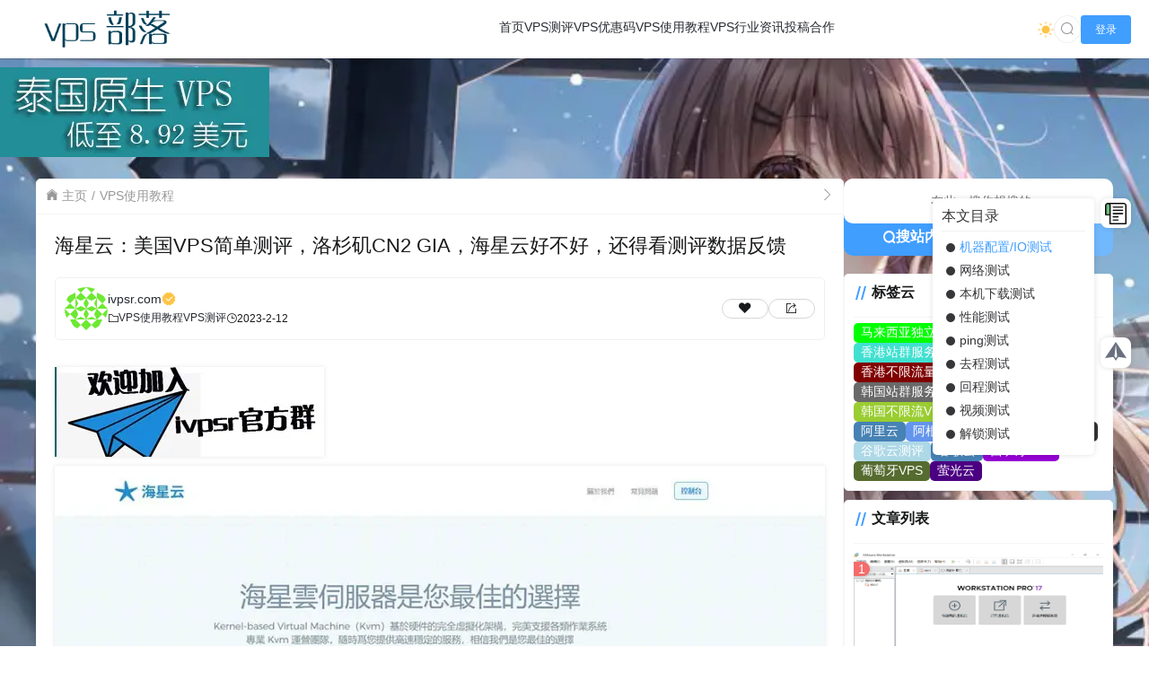

--- FILE ---
content_type: text/html; charset=UTF-8
request_url: https://ivpsr.com/3391.html
body_size: 17948
content:
<!doctype html>
<html lang="zh">
<head>
    <meta charset="UTF-8">
    <meta name="viewport"
          content="width=device-width, user-scalable=no, initial-scale=1.0, maximum-scale=1.0, minimum-scale=1.0">
    <meta http-equiv="X-UA-Compatible" content="ie=edge">
    <meta name="Referrer" content="origin">
    <meta name="applicable-device" content="pc,mobile"/>
    <link rel="icon" href="https://img.ivpsr.com/wp-content/uploads/2021/07/1584777130-d02a42d9cb3dec9.png" type="image/png"><title>海星云：美国VPS简单测评，洛杉矶CN2 GIA，海星云好不好，还得看测评数据反馈 - VPS部落 | VPS测评、优惠码与实用教程</title>	<style>img:is([sizes="auto" i], [sizes^="auto," i]) { contain-intrinsic-size: 3000px 1500px }</style>
	
<!-- Search Engine Optimization by Rank Math - https://rankmath.com/ -->
<meta name="description" content="海星云，以前也叫HXKVM或者海星云主机，行业内对于他家应该也不陌生，商家运营的机房有美国、日本、新加"/>
<meta name="robots" content="follow, index, max-snippet:-1, max-video-preview:-1, max-image-preview:large"/>
<link rel="canonical" href="https://ivpsr.com/3391.html" />
<meta property="og:locale" content="zh_CN" />
<meta property="og:type" content="article" />
<meta property="og:title" content="海星云：美国VPS简单测评，洛杉矶CN2 GIA，海星云好不好，还得看测评数据反馈 - VPS部落 | VPS测评、优惠码与实用教程" />
<meta property="og:description" content="海星云，以前也叫HXKVM或者海星云主机，行业内对于他家应该也不陌生，商家运营的机房有美国、日本、新加" />
<meta property="og:url" content="https://ivpsr.com/3391.html" />
<meta property="og:site_name" content="VPS部落 | VPS测评、优惠码与实用教程" />
<meta property="article:tag" content="HXKVM" />
<meta property="article:tag" content="海星云" />
<meta property="article:tag" content="海星云测评" />
<meta property="article:tag" content="美国VPS" />
<meta property="article:section" content="VPS使用教程" />
<meta property="og:updated_time" content="2025-05-24T09:34:17+08:00" />
<meta property="fb:admins" content="ivpskt" />
<meta property="og:image" content="https://img.ivpsr.com/wp-content/uploads/2023/02/haixingyun0.jpg" />
<meta property="og:image:secure_url" content="https://img.ivpsr.com/wp-content/uploads/2023/02/haixingyun0.jpg" />
<meta property="og:image:width" content="950" />
<meta property="og:image:height" content="551" />
<meta property="og:image:alt" content="海星云：美国VPS简单测评，洛杉矶CN2 GIA，海星云好不好，还得看测评数据反馈" />
<meta property="og:image:type" content="image/jpeg" />
<meta property="article:published_time" content="2023-02-12T10:58:34+08:00" />
<meta property="article:modified_time" content="2025-05-24T09:34:17+08:00" />
<meta name="twitter:card" content="summary_large_image" />
<meta name="twitter:title" content="海星云：美国VPS简单测评，洛杉矶CN2 GIA，海星云好不好，还得看测评数据反馈 - VPS部落 | VPS测评、优惠码与实用教程" />
<meta name="twitter:description" content="海星云，以前也叫HXKVM或者海星云主机，行业内对于他家应该也不陌生，商家运营的机房有美国、日本、新加" />
<meta name="twitter:image" content="https://img.ivpsr.com/wp-content/uploads/2023/02/haixingyun0.jpg" />
<meta name="twitter:label1" content="Written by" />
<meta name="twitter:data1" content="ivpsr.com" />
<meta name="twitter:label2" content="Time to read" />
<meta name="twitter:data2" content="5 minutes" />
<script type="application/ld+json" class="rank-math-schema">{"@context":"https://schema.org","@graph":[{"@type":["Person","Organization"],"@id":"https://ivpsr.com/#person","name":"VPS\u90e8\u843d"},{"@type":"WebSite","@id":"https://ivpsr.com/#website","url":"https://ivpsr.com","name":"VPS\u90e8\u843d | VPS\u6d4b\u8bc4\u3001\u4f18\u60e0\u7801\u4e0e\u5b9e\u7528\u6559\u7a0b","alternateName":"VPS\u90e8\u843d","publisher":{"@id":"https://ivpsr.com/#person"},"inLanguage":"zh-Hans"},{"@type":"ImageObject","@id":"https://img.ivpsr.com/wp-content/uploads/2023/02/haixingyun0.jpg","url":"https://img.ivpsr.com/wp-content/uploads/2023/02/haixingyun0.jpg","width":"200","height":"200","inLanguage":"zh-Hans"},{"@type":"WebPage","@id":"https://ivpsr.com/3391.html#webpage","url":"https://ivpsr.com/3391.html","name":"\u6d77\u661f\u4e91\uff1a\u7f8e\u56fdVPS\u7b80\u5355\u6d4b\u8bc4\uff0c\u6d1b\u6749\u77f6CN2 GIA\uff0c\u6d77\u661f\u4e91\u597d\u4e0d\u597d\uff0c\u8fd8\u5f97\u770b\u6d4b\u8bc4\u6570\u636e\u53cd\u9988 - VPS\u90e8\u843d | VPS\u6d4b\u8bc4\u3001\u4f18\u60e0\u7801\u4e0e\u5b9e\u7528\u6559\u7a0b","datePublished":"2023-02-12T10:58:34+08:00","dateModified":"2025-05-24T09:34:17+08:00","isPartOf":{"@id":"https://ivpsr.com/#website"},"primaryImageOfPage":{"@id":"https://img.ivpsr.com/wp-content/uploads/2023/02/haixingyun0.jpg"},"inLanguage":"zh-Hans"},{"@type":"Person","@id":"https://ivpsr.com/3391.html#author","name":"ivpsr.com","image":{"@type":"ImageObject","@id":"https://sdn.geekzu.org/avatar/efcf8a29ad623b40f3f38705c006bc63cdb96d5ee25d215945094aba6690202f?s=96&amp;d=identicon&amp;r=g","url":"https://sdn.geekzu.org/avatar/efcf8a29ad623b40f3f38705c006bc63cdb96d5ee25d215945094aba6690202f?s=96&amp;d=identicon&amp;r=g","caption":"ivpsr.com","inLanguage":"zh-Hans"},"sameAs":["https://ivpsr.com"]},{"@type":"Article","headline":"\u6d77\u661f\u4e91\uff1a\u7f8e\u56fdVPS\u7b80\u5355\u6d4b\u8bc4\uff0c\u6d1b\u6749\u77f6CN2 GIA\uff0c\u6d77\u661f\u4e91\u597d\u4e0d\u597d\uff0c\u8fd8\u5f97\u770b\u6d4b\u8bc4\u6570\u636e\u53cd\u9988 - VPS\u90e8\u843d | VPS\u6d4b\u8bc4\u3001\u4f18\u60e0\u7801\u4e0e\u5b9e\u7528\u6559\u7a0b","datePublished":"2023-02-12T10:58:34+08:00","dateModified":"2025-05-24T09:34:17+08:00","articleSection":"VPS\u4f7f\u7528\u6559\u7a0b, VPS\u6d4b\u8bc4, \u7f8e\u56fdVPS","author":{"@id":"https://ivpsr.com/3391.html#author","name":"ivpsr.com"},"publisher":{"@id":"https://ivpsr.com/#person"},"description":"\u6d77\u661f\u4e91\uff0c\u4ee5\u524d\u4e5f\u53ebHXKVM\u6216\u8005\u6d77\u661f\u4e91\u4e3b\u673a\uff0c\u884c\u4e1a\u5185\u5bf9\u4e8e\u4ed6\u5bb6\u5e94\u8be5\u4e5f\u4e0d\u964c\u751f\uff0c\u5546\u5bb6\u8fd0\u8425\u7684\u673a\u623f\u6709\u7f8e\u56fd\u3001\u65e5\u672c\u3001\u65b0\u52a0","name":"\u6d77\u661f\u4e91\uff1a\u7f8e\u56fdVPS\u7b80\u5355\u6d4b\u8bc4\uff0c\u6d1b\u6749\u77f6CN2 GIA\uff0c\u6d77\u661f\u4e91\u597d\u4e0d\u597d\uff0c\u8fd8\u5f97\u770b\u6d4b\u8bc4\u6570\u636e\u53cd\u9988 - VPS\u90e8\u843d | VPS\u6d4b\u8bc4\u3001\u4f18\u60e0\u7801\u4e0e\u5b9e\u7528\u6559\u7a0b","@id":"https://ivpsr.com/3391.html#richSnippet","isPartOf":{"@id":"https://ivpsr.com/3391.html#webpage"},"image":{"@id":"https://img.ivpsr.com/wp-content/uploads/2023/02/haixingyun0.jpg"},"inLanguage":"zh-Hans","mainEntityOfPage":{"@id":"https://ivpsr.com/3391.html#webpage"}}]}</script>
<!-- /Rank Math WordPress SEO plugin -->

<script type="text/javascript">
/* <![CDATA[ */
window._wpemojiSettings = {"baseUrl":"https:\/\/s.w.org\/images\/core\/emoji\/15.1.0\/72x72\/","ext":".png","svgUrl":"https:\/\/s.w.org\/images\/core\/emoji\/15.1.0\/svg\/","svgExt":".svg","source":{"concatemoji":"https:\/\/ivpsr.com\/wp-includes\/js\/wp-emoji-release.min.js"}};
/*! This file is auto-generated */
!function(i,n){var o,s,e;function c(e){try{var t={supportTests:e,timestamp:(new Date).valueOf()};sessionStorage.setItem(o,JSON.stringify(t))}catch(e){}}function p(e,t,n){e.clearRect(0,0,e.canvas.width,e.canvas.height),e.fillText(t,0,0);var t=new Uint32Array(e.getImageData(0,0,e.canvas.width,e.canvas.height).data),r=(e.clearRect(0,0,e.canvas.width,e.canvas.height),e.fillText(n,0,0),new Uint32Array(e.getImageData(0,0,e.canvas.width,e.canvas.height).data));return t.every(function(e,t){return e===r[t]})}function u(e,t,n){switch(t){case"flag":return n(e,"\ud83c\udff3\ufe0f\u200d\u26a7\ufe0f","\ud83c\udff3\ufe0f\u200b\u26a7\ufe0f")?!1:!n(e,"\ud83c\uddfa\ud83c\uddf3","\ud83c\uddfa\u200b\ud83c\uddf3")&&!n(e,"\ud83c\udff4\udb40\udc67\udb40\udc62\udb40\udc65\udb40\udc6e\udb40\udc67\udb40\udc7f","\ud83c\udff4\u200b\udb40\udc67\u200b\udb40\udc62\u200b\udb40\udc65\u200b\udb40\udc6e\u200b\udb40\udc67\u200b\udb40\udc7f");case"emoji":return!n(e,"\ud83d\udc26\u200d\ud83d\udd25","\ud83d\udc26\u200b\ud83d\udd25")}return!1}function f(e,t,n){var r="undefined"!=typeof WorkerGlobalScope&&self instanceof WorkerGlobalScope?new OffscreenCanvas(300,150):i.createElement("canvas"),a=r.getContext("2d",{willReadFrequently:!0}),o=(a.textBaseline="top",a.font="600 32px Arial",{});return e.forEach(function(e){o[e]=t(a,e,n)}),o}function t(e){var t=i.createElement("script");t.src=e,t.defer=!0,i.head.appendChild(t)}"undefined"!=typeof Promise&&(o="wpEmojiSettingsSupports",s=["flag","emoji"],n.supports={everything:!0,everythingExceptFlag:!0},e=new Promise(function(e){i.addEventListener("DOMContentLoaded",e,{once:!0})}),new Promise(function(t){var n=function(){try{var e=JSON.parse(sessionStorage.getItem(o));if("object"==typeof e&&"number"==typeof e.timestamp&&(new Date).valueOf()<e.timestamp+604800&&"object"==typeof e.supportTests)return e.supportTests}catch(e){}return null}();if(!n){if("undefined"!=typeof Worker&&"undefined"!=typeof OffscreenCanvas&&"undefined"!=typeof URL&&URL.createObjectURL&&"undefined"!=typeof Blob)try{var e="postMessage("+f.toString()+"("+[JSON.stringify(s),u.toString(),p.toString()].join(",")+"));",r=new Blob([e],{type:"text/javascript"}),a=new Worker(URL.createObjectURL(r),{name:"wpTestEmojiSupports"});return void(a.onmessage=function(e){c(n=e.data),a.terminate(),t(n)})}catch(e){}c(n=f(s,u,p))}t(n)}).then(function(e){for(var t in e)n.supports[t]=e[t],n.supports.everything=n.supports.everything&&n.supports[t],"flag"!==t&&(n.supports.everythingExceptFlag=n.supports.everythingExceptFlag&&n.supports[t]);n.supports.everythingExceptFlag=n.supports.everythingExceptFlag&&!n.supports.flag,n.DOMReady=!1,n.readyCallback=function(){n.DOMReady=!0}}).then(function(){return e}).then(function(){var e;n.supports.everything||(n.readyCallback(),(e=n.source||{}).concatemoji?t(e.concatemoji):e.wpemoji&&e.twemoji&&(t(e.twemoji),t(e.wpemoji)))}))}((window,document),window._wpemojiSettings);
/* ]]> */
</script>
<style id='wp-emoji-styles-inline-css' type='text/css'>

	img.wp-smiley, img.emoji {
		display: inline !important;
		border: none !important;
		box-shadow: none !important;
		height: 1em !important;
		width: 1em !important;
		margin: 0 0.07em !important;
		vertical-align: -0.1em !important;
		background: none !important;
		padding: 0 !important;
	}
</style>
<style id='classic-theme-styles-inline-css' type='text/css'>
/*! This file is auto-generated */
.wp-block-button__link{color:#fff;background-color:#32373c;border-radius:9999px;box-shadow:none;text-decoration:none;padding:calc(.667em + 2px) calc(1.333em + 2px);font-size:1.125em}.wp-block-file__button{background:#32373c;color:#fff;text-decoration:none}
</style>
<link rel='stylesheet' id='prism-style-css' href='https://ivpsr.com/wp-content/plugins/Pure%20Highlightjs-two-open/highlight/styles/Mosheng.css' type='text/css' media='all' />
<link rel='stylesheet' id='pure-highlightjs-css-css' href='https://ivpsr.com/wp-content/plugins/Pure%20Highlightjs-two-open/assets/pure-highlight.css' type='text/css' media='all' />
<link rel='stylesheet' id='element-ui-css' href='https://s2.pstatp.com/cdn/element-ui/2.15.7/theme-chalk/index.min.css' type='text/css' media='all' />
<link rel='stylesheet' id='strawberry-css' href='https://ivpsr.com/wp-content/themes/CoreNext/static/lib/strawberry/style.css' type='text/css' media='all' />
<link rel='stylesheet' id='core_next-css' href='https://ivpsr.com/wp-content/themes/CoreNext/static/css/main.min.css' type='text/css' media='all' />
<link rel='stylesheet' id='highlight-css' href='https://ivpsr.com/wp-content/themes/CoreNext/static/lib/highlight/style/corepress.css' type='text/css' media='all' />
<link rel='stylesheet' id='core_next_smart_photo-css' href='https://ivpsr.com/wp-content/themes/CoreNext/static/css/smartphoto.min.css' type='text/css' media='all' />
<script type="text/javascript" id="vue2-js-extra">
/* <![CDATA[ */
var core_next = {"ajax_url":"https:\/\/ivpsr.com\/wp-admin\/admin-ajax.php","ajax_name":"core_next","site_name":"VPS\u90e8\u843d | VPS\u6d4b\u8bc4\u3001\u4f18\u60e0\u7801\u4e0e\u5b9e\u7528\u6559\u7a0b","logo":"https:\/\/img.ivpsr.com\/wp-content\/uploads\/2021\/07\/1584777281-d09ac3b546e87a2.png","is_login":"","search_url":"https:\/\/ivpsr.com\/?s={word}","search_word":"","go_top_img":"https:\/\/img.ivpsr.com\/wp-content\/themes\/CoreNext\/static\/img\/rocket.svg","phone_menu_header_img":"https:\/\/img.ivpsr.com\/wp-content\/themes\/CoreNext\/static\/img\/phone-header.svg","img_url":"https:\/\/ivpsr.com\/wp-content\/themes\/CoreNext\/static\/img","user_window_img":"https:\/\/img.ivpsr.com\/wp-content\/themes\/CoreNext\/static\/img\/login\/user_window_bg1.webp","post_id":"3391","post_content_url_new_window":"","post_like":"0","pwd_show_count":"0","face_list":[{"url":"https:\/\/img.ivpsr.com\/wp-content\/themes\/CoreNext\/static\/img\/face\/OK.gif","name":"OK"},{"url":"https:\/\/img.ivpsr.com\/wp-content\/themes\/CoreNext\/static\/img\/face\/aixin.gif","name":"aixin"},{"url":"https:\/\/img.ivpsr.com\/wp-content\/themes\/CoreNext\/static\/img\/face\/aoman.gif","name":"aoman"},{"url":"https:\/\/img.ivpsr.com\/wp-content\/themes\/CoreNext\/static\/img\/face\/baoquan.gif","name":"baoquan"},{"url":"https:\/\/img.ivpsr.com\/wp-content\/themes\/CoreNext\/static\/img\/face\/bizui.gif","name":"bizui"},{"url":"https:\/\/img.ivpsr.com\/wp-content\/themes\/CoreNext\/static\/img\/face\/cahan.gif","name":"cahan"},{"url":"https:\/\/img.ivpsr.com\/wp-content\/themes\/CoreNext\/static\/img\/face\/caidao.gif","name":"caidao"},{"url":"https:\/\/img.ivpsr.com\/wp-content\/themes\/CoreNext\/static\/img\/face\/ciya.gif","name":"ciya"},{"url":"https:\/\/img.ivpsr.com\/wp-content\/themes\/CoreNext\/static\/img\/face\/dabing.gif","name":"dabing"},{"url":"https:\/\/img.ivpsr.com\/wp-content\/themes\/CoreNext\/static\/img\/face\/doge.gif","name":"doge"},{"url":"https:\/\/img.ivpsr.com\/wp-content\/themes\/CoreNext\/static\/img\/face\/fadai.gif","name":"fadai"},{"url":"https:\/\/img.ivpsr.com\/wp-content\/themes\/CoreNext\/static\/img\/face\/ganga.gif","name":"ganga"},{"url":"https:\/\/img.ivpsr.com\/wp-content\/themes\/CoreNext\/static\/img\/face\/guzhang.gif","name":"guzhang"},{"url":"https:\/\/img.ivpsr.com\/wp-content\/themes\/CoreNext\/static\/img\/face\/haixiu.gif","name":"haixiu"},{"url":"https:\/\/img.ivpsr.com\/wp-content\/themes\/CoreNext\/static\/img\/face\/hanxiao.gif","name":"hanxiao"},{"url":"https:\/\/img.ivpsr.com\/wp-content\/themes\/CoreNext\/static\/img\/face\/huaixiao.gif","name":"huaixiao"},{"url":"https:\/\/img.ivpsr.com\/wp-content\/themes\/CoreNext\/static\/img\/face\/jie.gif","name":"jie"},{"url":"https:\/\/img.ivpsr.com\/wp-content\/themes\/CoreNext\/static\/img\/face\/jingkong.gif","name":"jingkong"},{"url":"https:\/\/img.ivpsr.com\/wp-content\/themes\/CoreNext\/static\/img\/face\/keai.gif","name":"keai"},{"url":"https:\/\/img.ivpsr.com\/wp-content\/themes\/CoreNext\/static\/img\/face\/koubi.gif","name":"koubi"},{"url":"https:\/\/img.ivpsr.com\/wp-content\/themes\/CoreNext\/static\/img\/face\/ku.gif","name":"ku"},{"url":"https:\/\/img.ivpsr.com\/wp-content\/themes\/CoreNext\/static\/img\/face\/leiben.gif","name":"leiben"},{"url":"https:\/\/img.ivpsr.com\/wp-content\/themes\/CoreNext\/static\/img\/face\/lenghan.gif","name":"lenghan"},{"url":"https:\/\/img.ivpsr.com\/wp-content\/themes\/CoreNext\/static\/img\/face\/liuhan.gif","name":"liuhan"},{"url":"https:\/\/img.ivpsr.com\/wp-content\/themes\/CoreNext\/static\/img\/face\/nanguo.gif","name":"nanguo"},{"url":"https:\/\/img.ivpsr.com\/wp-content\/themes\/CoreNext\/static\/img\/face\/penxue.gif","name":"penxue"},{"url":"https:\/\/img.ivpsr.com\/wp-content\/themes\/CoreNext\/static\/img\/face\/piezui.gif","name":"piezui"},{"url":"https:\/\/img.ivpsr.com\/wp-content\/themes\/CoreNext\/static\/img\/face\/qiang.gif","name":"qiang"},{"url":"https:\/\/img.ivpsr.com\/wp-content\/themes\/CoreNext\/static\/img\/face\/qinqin.gif","name":"qinqin"},{"url":"https:\/\/img.ivpsr.com\/wp-content\/themes\/CoreNext\/static\/img\/face\/quantou.gif","name":"quantou"},{"url":"https:\/\/img.ivpsr.com\/wp-content\/themes\/CoreNext\/static\/img\/face\/se.gif","name":"se"},{"url":"https:\/\/img.ivpsr.com\/wp-content\/themes\/CoreNext\/static\/img\/face\/shengli.gif","name":"shengli"},{"url":"https:\/\/img.ivpsr.com\/wp-content\/themes\/CoreNext\/static\/img\/face\/shuai.gif","name":"shuai"},{"url":"https:\/\/img.ivpsr.com\/wp-content\/themes\/CoreNext\/static\/img\/face\/tiaopi.gif","name":"tiaopi"},{"url":"https:\/\/img.ivpsr.com\/wp-content\/themes\/CoreNext\/static\/img\/face\/touxiao.gif","name":"touxiao"},{"url":"https:\/\/img.ivpsr.com\/wp-content\/themes\/CoreNext\/static\/img\/face\/tuosai.gif","name":"tuosai"},{"url":"https:\/\/img.ivpsr.com\/wp-content\/themes\/CoreNext\/static\/img\/face\/weiqu.gif","name":"weiqu"},{"url":"https:\/\/img.ivpsr.com\/wp-content\/themes\/CoreNext\/static\/img\/face\/woshou.gif","name":"woshou"},{"url":"https:\/\/img.ivpsr.com\/wp-content\/themes\/CoreNext\/static\/img\/face\/wozuimei.gif","name":"wozuimei"},{"url":"https:\/\/img.ivpsr.com\/wp-content\/themes\/CoreNext\/static\/img\/face\/wunai.gif","name":"wunai"},{"url":"https:\/\/img.ivpsr.com\/wp-content\/themes\/CoreNext\/static\/img\/face\/xiaojiujie.gif","name":"xiaojiujie"},{"url":"https:\/\/img.ivpsr.com\/wp-content\/themes\/CoreNext\/static\/img\/face\/xiaoku.gif","name":"xiaoku"},{"url":"https:\/\/img.ivpsr.com\/wp-content\/themes\/CoreNext\/static\/img\/face\/xieyanxiao.gif","name":"xieyanxiao"},{"url":"https:\/\/img.ivpsr.com\/wp-content\/themes\/CoreNext\/static\/img\/face\/xigua.gif","name":"xigua"},{"url":"https:\/\/img.ivpsr.com\/wp-content\/themes\/CoreNext\/static\/img\/face\/yinxian.gif","name":"yinxian"},{"url":"https:\/\/img.ivpsr.com\/wp-content\/themes\/CoreNext\/static\/img\/face\/yiwen.gif","name":"yiwen"},{"url":"https:\/\/img.ivpsr.com\/wp-content\/themes\/CoreNext\/static\/img\/face\/youling.gif","name":"youling"},{"url":"https:\/\/img.ivpsr.com\/wp-content\/themes\/CoreNext\/static\/img\/face\/yun.gif","name":"yun"}],"is_single":"1","post_title":"\u6d77\u661f\u4e91\uff1a\u7f8e\u56fdVPS\u7b80\u5355\u6d4b\u8bc4\uff0c\u6d1b\u6749\u77f6CN2 GIA\uff0c\u6d77\u661f\u4e91\u597d\u4e0d\u597d\uff0c\u8fd8\u5f97\u770b\u6d4b\u8bc4\u6570\u636e\u53cd\u9988","single_end_btn_like":"1","single_end_btn_share":"1","single_end_btn_qrcode":"1","single_end_btn_poster":"","single_end_btn_tip":"","single_tip_wx":"","single_tip_zfb":"","qq_url":"https:\/\/connect.qq.com\/widget\/shareqq\/index.html?url=https%3A%2F%2Fivpsr.com%2F3391.html&title=%E6%B5%B7%E6%98%9F%E4%BA%91%EF%BC%9A%E7%BE%8E%E5%9B%BDVPS%E7%AE%80%E5%8D%95%E6%B5%8B%E8%AF%84%EF%BC%8C%E6%B4%9B%E6%9D%89%E7%9F%B6CN2+GIA%EF%BC%8C%E6%B5%B7%E6%98%9F%E4%BA%91%E5%A5%BD%E4%B8%8D%E5%A5%BD%EF%BC%8C%E8%BF%98%E5%BE%97%E7%9C%8B%E6%B5%8B%E8%AF%84%E6%95%B0%E6%8D%AE%E5%8F%8D%E9%A6%88&source=VPS%E9%83%A8%E8%90%BD+%7C+VPS%E6%B5%8B%E8%AF%84%E3%80%81%E4%BC%98%E6%83%A0%E7%A0%81%E4%B8%8E%E5%AE%9E%E7%94%A8%E6%95%99%E7%A8%8B&desc=%E4%B8%93%E6%B3%A8%E5%88%86%E4%BA%AB%E9%AB%98%E8%B4%A8%E9%87%8F%E5%9B%BD%E5%A4%96VPS%E6%B5%8B%E8%AF%84%E5%92%8C%E4%BC%98%E6%83%A0%E4%BF%A1%E6%81%AF&pics=&summary=%0A%26%2328023%3B%26%2326143%3B%26%2320113%3B%26%2365292%3B%26%2320197%3B%26%2321069%3B%26%2320063%3B%26%2321483%3BHXKVM%26%2325110%3B%26%2332773%3B%26%2328023%3B%26%2326143%3B%26%2320113%3B%26%2320027%3B%26%2326426%3B%26%2365292%3B%26%2334892%3B%26%231999%E2%80%A6%E2%80%A6","weibo_url":"https:\/\/service.weibo.com\/share\/share.php?url=https%3A%2F%2Fivpsr.com%2F3391.html&title=%0A%26%2328023%3B%26%2326143%3B%26%2320113%3B%26%2365292%3B%26%2320197%3B%26%2321069%3B%26%2320063%3B%26%2321483%3BHXKVM%26%2325110%3B%26%2332773%3B%26%2328023%3B%26%2326143%3B%26%2320113%3B%26%2320027%3B%26%2326426%3B%26%2365292%3B%26%2334892%3B%26%231999%E2%80%A6%E2%80%A6&pic=&appkey=&searchPic=true","qzone_url":"http:\/\/sns.qzone.qq.com\/cgi-bin\/qzshare\/cgi_qzshare_onekey?url=https%3A%2F%2Fivpsr.com%2F3391.html&title=%E6%B5%B7%E6%98%9F%E4%BA%91%EF%BC%9A%E7%BE%8E%E5%9B%BDVPS%E7%AE%80%E5%8D%95%E6%B5%8B%E8%AF%84%EF%BC%8C%E6%B4%9B%E6%9D%89%E7%9F%B6CN2+GIA%EF%BC%8C%E6%B5%B7%E6%98%9F%E4%BA%91%E5%A5%BD%E4%B8%8D%E5%A5%BD%EF%BC%8C%E8%BF%98%E5%BE%97%E7%9C%8B%E6%B5%8B%E8%AF%84%E6%95%B0%E6%8D%AE%E5%8F%8D%E9%A6%88&pics=&summary=%0A%26%2328023%3B%26%2326143%3B%26%2320113%3B%26%2365292%3B%26%2320197%3B%26%2321069%3B%26%2320063%3B%26%2321483%3BHXKVM%26%2325110%3B%26%2332773%3B%26%2328023%3B%26%2326143%3B%26%2320113%3B%26%2320027%3B%26%2326426%3B%26%2365292%3B%26%2334892%3B%26%231999%E2%80%A6%E2%80%A6","single_directory":"1","comment_open":"1","post_comment_open":"1","comment_location_remove_text":"\u4e2d\u56fd","total_page":"0","now_page":"1","page_url":"https:\/\/ivpsr.com\/3391.html\/page\/10086","header_menu":[{"id":12,"title":"<i class=\"fa fa-home fa-lg\"><\/i>\u9996\u9875","url":"https:\/\/ivpsr.com","parent_id":0},{"id":381,"title":"VPS\u6d4b\u8bc4","url":"https:\/\/ivpsr.com\/vpstest","parent_id":0},{"id":74,"title":"VPS\u4f18\u60e0\u7801","url":"https:\/\/ivpsr.com\/promocode","parent_id":0},{"id":7714,"title":"VPS\u4f7f\u7528\u6559\u7a0b","url":"https:\/\/ivpsr.com\/itzj","parent_id":0},{"id":7713,"title":"VPS\u884c\u4e1a\u8d44\u8baf","url":"https:\/\/ivpsr.com\/zixun","parent_id":0},{"id":3514,"title":"\u6295\u7a3f\u5408\u4f5c","url":"https:\/\/ivpsr.com\/contribution-page.html","parent_id":0}],"menu_url_new_window":"1","menu_position":"right","avatar_url":"https:\/\/img.ivpsr.com\/wp-content\/themes\/CoreNext\/static\/img\/user.png","login_out_icon":"https:\/\/img.ivpsr.com\/wp-content\/themes\/CoreNext\/static\/img\/icon\/login-out.svg","can_reg":"1","show_login_btn":"1","user_center_url":"https:\/\/ivpsr.com\/user-center","user_center_icon":"https:\/\/img.ivpsr.com\/wp-content\/themes\/CoreNext\/static\/img\/icon\/user.png","dark_css":"https:\/\/ivpsr.com\/wp-content\/themes\/CoreNext\/static\/css\/dark.min.css?v=114","dark_open":"1","dark_logo":"https:\/\/img.ivpsr.com\/wp-content\/uploads\/2024\/03\/1584777281-d09ac3b546e87a33.png","default_dark":"","auto_change_dark":"","notice_open":"","notice_position":"header","notice_content":"","notice_scroll":"1","close_reg_mail_verify":"","single_post_lightbox":"","site_window_open":"","site_window_title":"\u7f51\u7ad9\u516c\u544a","site_window_content":"","site_window_btns":"<a class=\"site-window-btn\" href=\"https:\/\/www.lovestu.com\" target=\"_blank\" style=\"color:#fff;background-color:#3a8ee6\">\u793a\u4f8b\u6309\u94ae<\/a>","site_window_time":"0","site_window_code":"1234","need_login_comment":"1","other_login_open":"1","other_login_auth_url":"https:\/\/ivpsr.com\/sign-in-with","other_login_qq_open":"","full_header":"1","user_custom_menu":[{"name":"\u52a0\u5165\u5b98\u65b9TG\u7fa4","url":"https:\/\/t.me\/+LWd8KK0KMIE1N2M9","new_window":true}],"open_user_website_url":"1","open_user_update_avatar":"","aside_bar_open":"1","aside_bar_list":[{"icon_type":"icon","icon_content":"czs-paper-plane","icon_color":"#6A6F7F","note_title":"\u52a0\u5165\u5b98\u65b9TG\u7fa4","pop_type":"link","content":"https:\/\/t.me\/+LWd8KK0KMIE1N2M9","dialog_title":"","open":false}],"open_custom_login":""};
/* ]]> */
</script>
<script type="text/javascript" src="https://s2.pstatp.com/cdn/vue/2.6.14/vue.min.js" id="vue2-js"></script>
<script type="text/javascript" src="https://s2.pstatp.com/cdn/element-ui/2.15.7/index.min.js" id="element-ui-js"></script>
<script type="text/javascript" src="https://s2.pstatp.com/cdn/jquery/3.6.0/jquery.min.js" id="core-next-jquery-js"></script>
<script type="text/javascript" src="https://ivpsr.com/wp-content/themes/CoreNext/static/lib/highlight/highlight.min.js" id="highlight-js"></script>
<link rel='shortlink' href='https://ivpsr.com/?p=3391' />
<link rel="alternate" title="oEmbed (JSON)" type="application/json+oembed" href="https://ivpsr.com/wp-json/oembed/1.0/embed?url=https%3A%2F%2Fivpsr.com%2F3391.html" />
<link rel="alternate" title="oEmbed (XML)" type="text/xml+oembed" href="https://ivpsr.com/wp-json/oembed/1.0/embed?url=https%3A%2F%2Fivpsr.com%2F3391.html&#038;format=xml" />
    <!-- 这里放你的AdSense代码 -->
    <script async src="https://pagead2.googlesyndication.com/pagead/js/adsbygoogle.js?client=ca-pub-7320677637061149" crossorigin="anonymous"></script>
      <!-- Google tag (gtag.js) -->
  <script async src="https://www.googletagmanager.com/gtag/js?id=G-PN64GW8GHR"></script>
  <script>
    window.dataLayer = window.dataLayer || [];
    function gtag(){dataLayer.push(arguments);}
    gtag('js', new Date());
    gtag('config', 'G-PN64GW8GHR');
  </script><link rel="icon" href="https://img.ivpsr.com/wp-content/uploads/2021/07/1584777130-d02a42d9cb3dec9.png" sizes="32x32" />
<link rel="icon" href="https://img.ivpsr.com/wp-content/uploads/2021/07/1584777130-d02a42d9cb3dec9.png" sizes="192x192" />
<link rel="apple-touch-icon" href="https://img.ivpsr.com/wp-content/uploads/2021/07/1584777130-d02a42d9cb3dec9.png" />
<meta name="msapplication-TileImage" content="https://img.ivpsr.com/wp-content/uploads/2021/07/1584777130-d02a42d9cb3dec9.png" />
		<style type="text/css" id="wp-custom-css">
			/* 原有的 table 样式 */
table {
    display: block;
    overflow-x: auto;
    white-space: nowrap;
}

table tbody {
    display: table;
    width: 100%;
}

/* 去除 Pure Highlightjs 代码块上方的 TXT 标签 */
.pure-highlightjs::before,
.pure-highlightjs.language-none::before {
    display: none !important;
    content: none !important;
}

		</style>
		</head><body>
<div id="core-next-app">
    <app-header ref="app_header" id="app-header"></app-header>
    <div style="z-index:10;margin-bottom: 10px;margin-top:10px"><a href="https://my.serverly.host/aff.php?aff=23" target="_blank"><img src="https://img.ivpsr.com/wp-content/uploads/2022/04/泰国.jpg"></a></div>    <main class="container">
        <div class="main-warp">
            <div class="post-warp">
    <div class="crumbs-warp">
        <div class="crumbs-warp-left">
            <div><i class="czs-home"></i> <a target="_self" href="https://ivpsr.com">主页</a></div><div><a target="_self" href="https://ivpsr.com/itzj">VPS使用教程</a></div>        </div>
        <div class="crumbs-warp-right">
            <i class="czs-angle-right-l full-show" title="宽屏展示"></i>
        </div>
    </div>
    <div class="title-warp">
        <h1 class="post-title">海星云：美国VPS简单测评，洛杉矶CN2 GIA，海星云好不好，还得看测评数据反馈</h1>
    </div>
    
<div class="post-info-warp-new">
    <div class="info-warp-main">
        <div class="post-info-warp-left">
            <img src="https://sdn.geekzu.org/avatar/efcf8a29ad623b40f3f38705c006bc63cdb96d5ee25d215945094aba6690202f?s=96&d=identicon&r=g" class="post-avatar-img"><div class="info-main">
                <a href="https://ivpsr.com/user/ivpsr" target="_blank">ivpsr.com <span>
                        <img src="https://img.ivpsr.com/wp-content/themes/CoreNext/static/img/admin-icon.svg" title="&#26412;&#31449;&#31649;&#29702;"></span></a>
                <div class="info-meta">
                    <div><i class="czs-folder-l"></i> <a href="https://ivpsr.com/itzj">VPS使用教程</a> <a href="https://ivpsr.com/vpstest">VPS测评</a> </div>
                    
                    <div><i class="czs-time-l"></i> 2023-2-12</div>
                    
                </div>
            </div>
        </div>
        <div class="post-info-warp-right">
            <div class="btn-like">
                <i class="czs-heart"></i>
            </div>
            <div class="btn-share">
                <i class="czs-share"></i>
            </div>
        </div>
    </div>
</div>
    <div class="content-warp">
        <div style="z-index:10;margin-bottom: 10px;margin-top:10px"><a href="https://t.me/+LWd8KK0KMIE1N2M9" target="_blank"><img src="https://img.ivpsr.com/wp-content/uploads/2024/03/guanfangqun.jpg"></a></div>        <?xml encoding="utf-8" ?><p><img loading="lazy" decoding="async" src="https://img.ivpsr.com/wp-content/uploads/2023/02/haixingyun0.jpg" alt="-" width="950" height="551" class="alignnone size-full wp-image-3392 aligncenter" title="&#28023;&#26143;&#20113;&#65306;&#32654;&#22269;VPS&#31616;&#21333;&#27979;&#35780;&#65292;&#27931;&#26441;&#30710;CN2 GIA&#65292;&#28023;&#26143;&#20113;&#22909;&#19981;&#22909;&#65292;&#36824;&#24471;&#30475;&#27979;&#35780;&#25968;&#25454;&#21453;&#39304; VPS&#20351;&#29992;&#25945;&#31243; &#31532;1&#24352;-VPS&#37096;&#33853; | VPS&#27979;&#35780;&#12289;&#20248;&#24800;&#30721;&#19982;&#23454;&#29992;&#25945;&#31243;"></p>
<p style="padding-left: 40px;">&#28023;&#26143;&#20113;&#65292;&#20197;&#21069;&#20063;&#21483;HXKVM&#25110;&#32773;&#28023;&#26143;&#20113;&#20027;&#26426;&#65292;&#34892;&#19994;&#20869;&#23545;&#20110;&#20182;&#23478;&#24212;&#35813;&#20063;&#19981;&#38476;&#29983;&#65292;&#21830;&#23478;&#36816;&#33829;&#30340;&#26426;&#25151;&#26377;&#32654;&#22269;&#12289;&#26085;&#26412;&#12289;&#26032;&#21152;</p>
<p>&#22369;&#12289;&#33655;&#20848;&#12289;&#39321;&#28207;&#31561;&#22810;&#22320;&#30340;VPS&#20027;&#26426;&#19994;&#21153;&#65292;&#26381;&#21153;&#22120;&#37319;&#29992;KVM&#34394;&#25311;&#21270;&#25216;&#26415;&#65292;&#21487;&#25903;&#25345;Windows&#25110;Linux&#12290;&#20184;&#27454;&#21608;&#26399;&#20998;&#20026;&#65306;&#26376;&#20184;&#12289;</p>
<p>&#24180;&#20184;&#65292;&#21487;&#20197;&#20351;&#29992;&#36827;&#34892;&#25903;&#20184;&#23453;&#20184;&#27454;&#36141;&#20080;&#12290;&#28023;&#26143;&#20113;&#20027;&#35201;&#38024;&#23545;&#22269;&#20869;&#29992;&#25143;&#36827;&#34892;&#20102;&#20248;&#21270;&#65292;&#23448;&#26041;&#23459;&#20256;&#26085;&#26412;&#12289;&#39321;&#28207;&#25509;&#20837;BGP&#65292;&#22914;&#26524;&#26159;&#24314;</p>
<p>&#31449;&#30340;&#29992;&#25143;&#25105;&#25512;&#33616;&#39321;&#28207;VPS&#65292;&#27605;&#31455;&#25968;&#25454;&#20013;&#24515;&#30340;&#35775;&#38382;&#36317;&#31163;&#35201;&#36817;&#19968;&#20123;&#65292;&#24310;&#36831;&#19978;&#20250;&#20302;&#24456;&#22810;&#12290;</p>
<p>&nbsp;</p>
<p style="padding-left: 40px;">&#22914;&#26524;&#26159;&#26377;&#22806;&#36152;&#12289;&#36328;&#22659;&#30005;&#21830;&#12289;&#20859;&#21495;&#12289;&#28216;&#25103;&#24037;&#20316;&#23460;&#31867;&#30340;&#29992;&#25143;&#65292;&#25105;&#24314;&#35758;&#26681;&#25454;&#20320;&#33258;&#24049;&#24471;&#24773;&#20917;&#32780;&#23450;&#65292;&#21830;&#23478;&#30340;IP&#19981;&#26159;&#21407;&#29983;&#65292;&#26159;&#36890;</p>
<p>&#36807;&#24191;&#25773;&#30340;&#65292;&#19981;&#24433;&#21709;&#20351;&#29992;&#26102;&#30340;&#31283;&#23450;&#24615;&#65292;&#21482;&#20250;&#23545;&#29305;&#27530;&#38656;&#27714;&#26377;&#25152;&#24433;&#21709;&#12290;&#31449;&#38271;&#38386;&#26469;&#26080;&#32842;&#23601;&#20080;&#20102;&#19968;&#21488;&#20182;&#20204;&#23478;&#30340;&#26032;&#27931;&#26441;&#30710;CN2&#29609;&#20102;&#19968;</p>
<p>&#19979;&#65292;&#28023;&#26143;&#20113;&#24590;&#20040;&#26679;&#65311; &#28023;&#26143;&#20113;&#21040;&#24213;&#22909;&#19981;&#22909;&#65292;&#25105;&#20204;&#30452;&#25509;&#24448;&#19979;&#30475;&#35780;&#27979;&#25968;&#25454;&#26469;&#21442;&#32771;</p>
<p>&nbsp;</p>
<p><span>&#23448;&#26041;&#22320;&#22336;&#65306;</span><a href="https://www.haixingyun.com/" rel="nofollow noopener" target="_blank">https://www.haixingyun.com/</a></p>
<p>&nbsp;</p>
<p><span>&#26412;&#27425;&#25105;&#20204;&#35201;&#27979;&#35797;&#30340;VPS&#26159;&#28023;&#26143;&#20113;&#30340;&#26032;&#27931;&#26441;&#30710;CN2&#26426;&#25151;&#65292;KVM&#34394;&#25311;&#21270;&#26550;&#26500;&#65292;1&#26680;&#24515;CPU&#12289;2GB&#20869;&#23384;&#12289;20GB SSD&#12289;500G&#27969;&#37327;&#12289;1&#20010;IPv4&#22320;&#22336;&#12289;100Mbps&#19978;&#19979;&#34892;&#24102;&#23485;</span></p>
<p><span><strong>85&#25240;&#20248;&#24800;&#30721;</strong>&#65306;<span style="color: #ff6600;"><strong>haixingyun</strong></span></span></p>
<p>&nbsp;</p>
<h3 catalog="catalog-h3-0">&#26426;&#22120;&#37197;&#32622;/IO&#27979;&#35797;</h3>
<p style="text-align: center;"><span>CPU Common KVM processor&#65292;&#30828;&#30424;I/O &#24179;&#22343;&#22312;93.1MB/s</span></p>
<p><img loading="lazy" decoding="async" src="https://img.ivpsr.com/wp-content/uploads/2023/02/haixingyun1.png" alt="-" width="708" height="527" class="alignnone size-full wp-image-3393 aligncenter" title="&#28023;&#26143;&#20113;&#65306;&#32654;&#22269;VPS&#31616;&#21333;&#27979;&#35780;&#65292;&#27931;&#26441;&#30710;CN2 GIA&#65292;&#28023;&#26143;&#20113;&#22909;&#19981;&#22909;&#65292;&#36824;&#24471;&#30475;&#27979;&#35780;&#25968;&#25454;&#21453;&#39304; VPS&#20351;&#29992;&#25945;&#31243; &#31532;2&#24352;-VPS&#37096;&#33853; | VPS&#27979;&#35780;&#12289;&#20248;&#24800;&#30721;&#19982;&#23454;&#29992;&#25945;&#31243;"></p>
<p style="text-align: center;"><span>FIO&#30828;&#30424;&#35835;&#20889;&#27979;&#35797;</span></p>
<p><img loading="lazy" decoding="async" src="https://img.ivpsr.com/wp-content/uploads/2023/02/haixingyun2.png" alt="-" width="588" height="318" class="alignnone size-full wp-image-3394 aligncenter" title="&#28023;&#26143;&#20113;&#65306;&#32654;&#22269;VPS&#31616;&#21333;&#27979;&#35780;&#65292;&#27931;&#26441;&#30710;CN2 GIA&#65292;&#28023;&#26143;&#20113;&#22909;&#19981;&#22909;&#65292;&#36824;&#24471;&#30475;&#27979;&#35780;&#25968;&#25454;&#21453;&#39304; VPS&#20351;&#29992;&#25945;&#31243; &#31532;3&#24352;-VPS&#37096;&#33853; | VPS&#27979;&#35780;&#12289;&#20248;&#24800;&#30721;&#19982;&#23454;&#29992;&#25945;&#31243;"></p>
<h3 catalog="catalog-h3-1">&#32593;&#32476;&#27979;&#35797;</h3>
<p style="text-align: center;"><span>&#26089;&#19978;9&#28857;06&#20998;&#65292;&#36890;&#36807;speedtest&#36827;&#34892;&#27979;&#35797;&#30475;&#30475;&#21487;&#20197;&#36798;&#21040;&#30340;&#26368;&#39640;&#19978;&#34892;</span><span>&#21644;&#19979;&#34892;&#25968;&#25454;</span></p>
<p><img loading="lazy" decoding="async" src="https://img.ivpsr.com/wp-content/uploads/2023/02/haixingyun3.png" alt="-" width="592" height="450" class="alignnone size-full wp-image-3395 aligncenter" title="&#28023;&#26143;&#20113;&#65306;&#32654;&#22269;VPS&#31616;&#21333;&#27979;&#35780;&#65292;&#27931;&#26441;&#30710;CN2 GIA&#65292;&#28023;&#26143;&#20113;&#22909;&#19981;&#22909;&#65292;&#36824;&#24471;&#30475;&#27979;&#35780;&#25968;&#25454;&#21453;&#39304; VPS&#20351;&#29992;&#25945;&#31243; &#31532;4&#24352;-VPS&#37096;&#33853; | VPS&#27979;&#35780;&#12289;&#20248;&#24800;&#30721;&#19982;&#23454;&#29992;&#25945;&#31243;"></p>
<p style="text-align: center;"><span>&#26202;&#19978;17&#28857;58&#20998;&#30340;&#25968;&#25454;&#22914;&#19979;</span></p>
<p><img loading="lazy" decoding="async" src="https://img.ivpsr.com/wp-content/uploads/2023/02/haixingyun4.png" alt="-" width="592" height="447" class="alignnone size-full wp-image-3396 aligncenter" title="&#28023;&#26143;&#20113;&#65306;&#32654;&#22269;VPS&#31616;&#21333;&#27979;&#35780;&#65292;&#27931;&#26441;&#30710;CN2 GIA&#65292;&#28023;&#26143;&#20113;&#22909;&#19981;&#22909;&#65292;&#36824;&#24471;&#30475;&#27979;&#35780;&#25968;&#25454;&#21453;&#39304; VPS&#20351;&#29992;&#25945;&#31243; &#31532;5&#24352;-VPS&#37096;&#33853; | VPS&#27979;&#35780;&#12289;&#20248;&#24800;&#30721;&#19982;&#23454;&#29992;&#25945;&#31243;"></p>
<p style="text-align: center;"><span>&#22812;&#38388;22&#28857;31&#20998;&#26202;&#39640;&#23792;&#26102;&#27573;&#30340;&#27979;&#35797;&#25968;&#25454;</span></p>
<p><img loading="lazy" decoding="async" src="https://img.ivpsr.com/wp-content/uploads/2023/02/haixingyun5.png" alt="-" width="594" height="447" class="alignnone size-full wp-image-3397 aligncenter" title="&#28023;&#26143;&#20113;&#65306;&#32654;&#22269;VPS&#31616;&#21333;&#27979;&#35780;&#65292;&#27931;&#26441;&#30710;CN2 GIA&#65292;&#28023;&#26143;&#20113;&#22909;&#19981;&#22909;&#65292;&#36824;&#24471;&#30475;&#27979;&#35780;&#25968;&#25454;&#21453;&#39304; VPS&#20351;&#29992;&#25945;&#31243; &#31532;6&#24352;-VPS&#37096;&#33853; | VPS&#27979;&#35780;&#12289;&#20248;&#24800;&#30721;&#19982;&#23454;&#29992;&#25945;&#31243;"></p>
<p style="text-align: center;"><span>speedtest&#20122;&#27954;&#22320;&#21306;&#33410;&#28857;&#27979;&#35797;&#25928;&#26524;&#25968;&#25454;</span></p>
<p style="text-align: center;"><img loading="lazy" decoding="async" src="https://img.ivpsr.com/wp-content/uploads/2023/02/haixingyun6.png" alt="-" width="770" height="509" class="alignnone size-full wp-image-3398" title="&#28023;&#26143;&#20113;&#65306;&#32654;&#22269;VPS&#31616;&#21333;&#27979;&#35780;&#65292;&#27931;&#26441;&#30710;CN2 GIA&#65292;&#28023;&#26143;&#20113;&#22909;&#19981;&#22909;&#65292;&#36824;&#24471;&#30475;&#27979;&#35780;&#25968;&#25454;&#21453;&#39304; VPS&#20351;&#29992;&#25945;&#31243; &#31532;7&#24352;-VPS&#37096;&#33853; | VPS&#27979;&#35780;&#12289;&#20248;&#24800;&#30721;&#19982;&#23454;&#29992;&#25945;&#31243;"></p>
<p style="text-align: center;"><span>iperf3&#27431;&#32654;&#22320;&#21306;&#30340;&#33410;&#28857;&#30340;&#27979;&#35797;&#25968;&#25454;</span></p>
<p><img loading="lazy" decoding="async" src="https://img.ivpsr.com/wp-content/uploads/2023/02/haixingyun7.png" alt="-" width="892" height="262" class="alignnone size-full wp-image-3399 aligncenter" title="&#28023;&#26143;&#20113;&#65306;&#32654;&#22269;VPS&#31616;&#21333;&#27979;&#35780;&#65292;&#27931;&#26441;&#30710;CN2 GIA&#65292;&#28023;&#26143;&#20113;&#22909;&#19981;&#22909;&#65292;&#36824;&#24471;&#30475;&#27979;&#35780;&#25968;&#25454;&#21453;&#39304; VPS&#20351;&#29992;&#25945;&#31243; &#31532;8&#24352;-VPS&#37096;&#33853; | VPS&#27979;&#35780;&#12289;&#20248;&#24800;&#30721;&#19982;&#23454;&#29992;&#25945;&#31243;"></p>
<h3 catalog="catalog-h3-2">&#26412;&#26426;&#19979;&#36733;&#27979;&#35797;</h3>
<p style="text-align: center;">&#32852;&#36890;&#32593;&#32476;&#65292;&#27979;&#35797;&#19979;&#36733;&#25991;&#20214;</p>
<p><img loading="lazy" decoding="async" src="https://img.ivpsr.com/wp-content/uploads/2023/02/haixingyun8.png" alt="-" width="867" height="308" class="alignnone size-full wp-image-3400 aligncenter" title="&#28023;&#26143;&#20113;&#65306;&#32654;&#22269;VPS&#31616;&#21333;&#27979;&#35780;&#65292;&#27931;&#26441;&#30710;CN2 GIA&#65292;&#28023;&#26143;&#20113;&#22909;&#19981;&#22909;&#65292;&#36824;&#24471;&#30475;&#27979;&#35780;&#25968;&#25454;&#21453;&#39304; VPS&#20351;&#29992;&#25945;&#31243; &#31532;9&#24352;-VPS&#37096;&#33853; | VPS&#27979;&#35780;&#12289;&#20248;&#24800;&#30721;&#19982;&#23454;&#29992;&#25945;&#31243;"></p>
<h3 catalog="catalog-h3-3">&#24615;&#33021;&#27979;&#35797;</h3>
<p style="text-align: center;"><span>Unix bench&#36305;&#20998;&#25968;&#25454;&#22914;&#19979;</span></p>
<p><img loading="lazy" decoding="async" src="https://img.ivpsr.com/wp-content/uploads/2023/02/haixingyun9.png" alt="-" width="794" height="726" class="alignnone size-full wp-image-3401 aligncenter" title="&#28023;&#26143;&#20113;&#65306;&#32654;&#22269;VPS&#31616;&#21333;&#27979;&#35780;&#65292;&#27931;&#26441;&#30710;CN2 GIA&#65292;&#28023;&#26143;&#20113;&#22909;&#19981;&#22909;&#65292;&#36824;&#24471;&#30475;&#27979;&#35780;&#25968;&#25454;&#21453;&#39304; VPS&#20351;&#29992;&#25945;&#31243; &#31532;10&#24352;-VPS&#37096;&#33853; | VPS&#27979;&#35780;&#12289;&#20248;&#24800;&#30721;&#19982;&#23454;&#29992;&#25945;&#31243;"></p>
<h3 catalog="catalog-h3-4">ping&#27979;&#35797;</h3>
<p style="text-align: center;">&#22269;&#20869;103&#20010;&#19981;&#21516;&#22320;&#21306;&#30340;ping&#24310;&#36831;&#27979;&#35797;&#32467;&#26524;</p>
<p><img loading="lazy" decoding="async" src="https://img.ivpsr.com/wp-content/uploads/2023/02/haixingyun10.jpg" alt="-" width="950" height="497" class="alignnone size-full wp-image-3402 aligncenter" title="&#28023;&#26143;&#20113;&#65306;&#32654;&#22269;VPS&#31616;&#21333;&#27979;&#35780;&#65292;&#27931;&#26441;&#30710;CN2 GIA&#65292;&#28023;&#26143;&#20113;&#22909;&#19981;&#22909;&#65292;&#36824;&#24471;&#30475;&#27979;&#35780;&#25968;&#25454;&#21453;&#39304; VPS&#20351;&#29992;&#25945;&#31243; &#31532;11&#24352;-VPS&#37096;&#33853; | VPS&#27979;&#35780;&#12289;&#20248;&#24800;&#30721;&#19982;&#23454;&#29992;&#25945;&#31243;"></p>
<h3 catalog="catalog-h3-5">&#21435;&#31243;&#27979;&#35797;</h3>
<p><span>&#21435;&#31243;&#65292;&#30005;&#20449;&#36208;AS4134 &#30340;163&#39592;&#24178;&#32593;&#25509;59.43&#27573;IP&#30340;AS 4809 CN2&#32447;&#36335;</span></p>
<p><img loading="lazy" decoding="async" src="https://img.ivpsr.com/wp-content/uploads/2023/02/haixingyun11-1024x330.png" alt="- haixingyun11" width="1024" height="330" class="alignnone size-large wp-image-3403" title="&#28023;&#26143;&#20113;&#65306;&#32654;&#22269;VPS&#31616;&#21333;&#27979;&#35780;&#65292;&#27931;&#26441;&#30710;CN2 GIA&#65292;&#28023;&#26143;&#20113;&#22909;&#19981;&#22909;&#65292;&#36824;&#24471;&#30475;&#27979;&#35780;&#25968;&#25454;&#21453;&#39304; VPS&#20351;&#29992;&#25945;&#31243; &#31532;12&#24352;-VPS&#37096;&#33853; | VPS&#27979;&#35780;&#12289;&#20248;&#24800;&#30721;&#19982;&#23454;&#29992;&#25945;&#31243;"></p>
<p><span>&#21435;&#31243;&#65292;&#32852;&#36890;&#36208;AS4837&#32852;&#36890;169&#39592;&#24178;&#32593;&#30452;&#36830;</span></p>
<p><img loading="lazy" decoding="async" src="https://img.ivpsr.com/wp-content/uploads/2023/02/haixingyun12-1024x365.png" alt="- haixingyun12" width="1024" height="365" class="alignnone size-large wp-image-3404" title="&#28023;&#26143;&#20113;&#65306;&#32654;&#22269;VPS&#31616;&#21333;&#27979;&#35780;&#65292;&#27931;&#26441;&#30710;CN2 GIA&#65292;&#28023;&#26143;&#20113;&#22909;&#19981;&#22909;&#65292;&#36824;&#24471;&#30475;&#27979;&#35780;&#25968;&#25454;&#21453;&#39304; VPS&#20351;&#29992;&#25945;&#31243; &#31532;13&#24352;-VPS&#37096;&#33853; | VPS&#27979;&#35780;&#12289;&#20248;&#24800;&#30721;&#19982;&#23454;&#29992;&#25945;&#31243;"></p>
<p><span>&#21435;&#31243;&#65292;&#31227;&#21160;&#36208;AS9808&#25509;&#39321;&#28207;CMI&#32447;&#36335;&#25509;AS174 COGENT&#32447;&#36335;</span></p>
<p><img loading="lazy" decoding="async" src="https://img.ivpsr.com/wp-content/uploads/2023/02/haixingyun13-1024x465.png" alt="- haixingyun13" width="1024" height="465" class="alignnone size-large wp-image-3405" title="&#28023;&#26143;&#20113;&#65306;&#32654;&#22269;VPS&#31616;&#21333;&#27979;&#35780;&#65292;&#27931;&#26441;&#30710;CN2 GIA&#65292;&#28023;&#26143;&#20113;&#22909;&#19981;&#22909;&#65292;&#36824;&#24471;&#30475;&#27979;&#35780;&#25968;&#25454;&#21453;&#39304; VPS&#20351;&#29992;&#25945;&#31243; &#31532;14&#24352;-VPS&#37096;&#33853; | VPS&#27979;&#35780;&#12289;&#20248;&#24800;&#30721;&#19982;&#23454;&#29992;&#25945;&#31243;"></p>
<h3 catalog="catalog-h3-6">&#22238;&#31243;&#27979;&#35797;</h3>
<p><span>&#22238;&#31243;&#65292;&#21040;&#22269;&#20869;&#30005;&#20449;&#65292;&#22238;&#31243;&#22343;&#36208;59.43&#27573;IP&#30340;AS4809 CN2&#32447;&#36335;</span></p>
<pre class="pure-highlightjs"><code class="null">Traceroute to China, Beijing CT (TCP Mode, Max 30 Hop)
============================================================
traceroute to 180.149.128.9 (180.149.128.9), 30 hops max, 32 byte packets
 1  23.236.68.1  0.37 ms  AS6134  United States, California, Los Angeles, aoyouhost.com
 2  45.10.68.13  0.41 ms  AS6134  United States, California, Los Angeles, hostker.com
 3  173.82.109.65  1.04 ms  AS35916  United States, California, Los Angeles, multacom.com
 4  182.54.129.102  0.72 ms  AS64050  BGP.NET &#39592;&#24178;&#32593;, bgp.net
 5  218.30.49.129  0.93 ms  AS4134  United States, California, Los Angeles, ChinaTelecom
 6  59.43.184.153  126.97 ms  *  China, Shanghai, ChinaTelecom
 7  59.43.182.233  154.33 ms  *  China, Beijing, ChinaTelecom
 8  *
 9  59.43.132.13  154.06 ms  *  China, Beijing, ChinaTelecom
10  *
11  36.110.251.154  155.64 ms  AS23724  China, Beijing, ChinaTelecom
12  36.110.246.206  149.95 ms  AS23724  China, Beijing, ChinaTelecom
13  *

Traceroute to China, Shanghai CT (TCP Mode, Max 30 Hop)
============================================================
traceroute to 180.153.28.5 (180.153.28.5), 30 hops max, 32 byte packets
 1  23.236.68.1  0.33 ms  AS6134  United States, California, Los Angeles, aoyouhost.com
 2  45.10.68.13  0.49 ms  AS6134  United States, California, Los Angeles, hostker.com
 3  173.82.109.65  1.51 ms  AS35916  United States, California, Los Angeles, multacom.com
 4  182.54.129.102  0.57 ms  AS64050  BGP.NET &#39592;&#24178;&#32593;, bgp.net
 5  218.30.49.129  1.18 ms  AS4134  United States, California, Los Angeles, ChinaTelecom
 6  59.43.184.153  126.96 ms  *  China, Shanghai, ChinaTelecom
 7  *
 8  59.43.138.53  128.76 ms  *  China, Shanghai, ChinaTelecom
 9  101.95.88.38  128.57 ms  AS4812  China, Shanghai, ChinaTelecom
10  *
11  124.74.232.54  131.25 ms  AS4811  China, Shanghai, ChinaTelecom
12  *

Traceroute to China, Guangzhou CT (TCP Mode, Max 30 Hop)
============================================================
traceroute to 113.108.209.1 (113.108.209.1), 30 hops max, 32 byte packets
 1  23.236.68.1  0.45 ms  AS6134  United States, California, Los Angeles, aoyouhost.com
 2  45.10.68.13  0.34 ms  AS6134  United States, California, Los Angeles, hostker.com
 3  173.82.109.65  1.01 ms  AS35916  United States, California, Los Angeles, multacom.com
 4  182.54.129.102  0.69 ms  AS64050  BGP.NET &#39592;&#24178;&#32593;, bgp.net
 5  218.30.49.129  1.35 ms  AS4134  United States, California, Los Angeles, ChinaTelecom
 6  59.43.189.41  162.13 ms  *  China, Guangdong, Guangzhou, ChinaTelecom
 7  *
 8  *
 9  202.97.43.81  154.88 ms  AS4134  China, Guangdong, Guangzhou, ChinaTelecom
10  *
11  113.108.209.1  172.70 ms  AS4134  China, Guangdong, Guangzhou, ChinaTelecom</code></pre>
<p><span>&#22238;&#31243;&#65292;&#21040;&#22269;&#20869;&#32852;&#36890;&#65292;&#22238;&#31243;&#22343;&#36208;59.43&#27573;IP&#30340;AS4809 CN2&#32447;&#36335;</span></p>
<pre class="pure-highlightjs"><code class="null">Traceroute to China, Beijing CU (TCP Mode, Max 30 Hop)
============================================================
traceroute to 123.125.99.1 (123.125.99.1), 30 hops max, 32 byte packets
 1  23.236.68.1  0.36 ms  AS6134  United States, California, Los Angeles, aoyouhost.com
 2  45.10.68.13  0.42 ms  AS6134  United States, California, Los Angeles, hostker.com
 3  173.82.109.65  1.27 ms  AS35916  United States, California, Los Angeles, multacom.com
 4  182.54.129.102  0.56 ms  AS64050  BGP.NET &#39592;&#24178;&#32593;, bgp.net
 5  218.30.49.129  1.30 ms  AS4134  United States, California, Los Angeles, ChinaTelecom
 6  59.43.184.157  127.02 ms  *  China, Shanghai, ChinaTelecom
 7  *
 8  *
 9  *
10  *
11  *
12  202.96.12.182  151.51 ms  AS4808  China, Beijing, ChinaUnicom
13  61.51.169.146  154.42 ms  AS4808  China, Beijing, ChinaUnicom
14  *

Traceroute to China, Shanghai CU (TCP Mode, Max 30 Hop)
============================================================
traceroute to 58.247.8.158 (58.247.8.158), 30 hops max, 32 byte packets
 1  23.236.68.1  0.35 ms  AS6134  United States, California, Los Angeles, aoyouhost.com
 2  45.10.68.13  0.37 ms  AS6134  United States, California, Los Angeles, hostker.com
 3  173.82.109.65  1.29 ms  AS35916  United States, California, Los Angeles, multacom.com
 4  182.54.129.102  0.65 ms  AS64050  BGP.NET &#39592;&#24178;&#32593;, bgp.net
 5  218.30.49.129  0.91 ms  AS4134  United States, California, Los Angeles, ChinaTelecom
 6  59.43.182.81  127.55 ms  *  China, Shanghai, ChinaTelecom
 7  *
 8  59.43.130.193  128.47 ms  *  China, Shanghai, ChinaTelecom
 9  219.158.38.241  150.84 ms  AS4837  China, Shanghai, ChinaUnicom
10  *
11  *
12  139.226.228.46  189.02 ms  AS17621  China, Shanghai, ChinaUnicom
13  139.226.225.22  157.38 ms  AS17621  China, Shanghai, ChinaUnicom
14  58.247.8.153  195.59 ms  AS17621  China, Shanghai, ChinaUnicom
15  *

Traceroute to China, Guangzhou CU (TCP Mode, Max 30 Hop)
============================================================
traceroute to 210.21.4.130 (210.21.4.130), 30 hops max, 32 byte packets
 1  23.236.68.1  0.35 ms  AS6134  United States, California, Los Angeles, aoyouhost.com
 2  45.10.68.13  0.34 ms  AS6134  United States, California, Los Angeles, hostker.com
 3  173.82.109.65  1.39 ms  AS35916  United States, California, Los Angeles, multacom.com
 4  182.54.129.102  0.69 ms  AS64050  BGP.NET &#39592;&#24178;&#32593;, bgp.net
 5  218.30.49.129  0.89 ms  AS4134  United States, California, Los Angeles, ChinaTelecom
 6  59.43.189.41  162.22 ms  *  China, Guangdong, Guangzhou, ChinaTelecom
 7  *
 8  59.43.130.145  165.59 ms  *  China, Guangdong, Guangzhou, ChinaTelecom
 9  219.158.38.245  185.43 ms  AS4837  China, Guangdong, Guangzhou, ChinaUnicom
10  219.158.103.173  174.51 ms  AS4837  China, Guangdong, Guangzhou, ChinaUnicom
11  112.96.0.146  174.78 ms  AS17816  China, Guangdong, Guangzhou, ChinaUnicom
12  120.80.175.62  182.58 ms  AS17622  China, Guangdong, Guangzhou, ChinaUnicom
13  *</code></pre>
<p><span>&#22238;&#31243;&#65292;&#21040;&#22269;&#20869;&#31227;&#21160;&#65292;&#22238;&#31243;&#22343;&#36208;59.43&#27573;IP&#30340;AS4809 CN2&#32447;&#36335;</span></p>
<pre class="pure-highlightjs"><code class="null">Traceroute to China, Beijing CM (TCP Mode, Max 30 Hop)
============================================================
traceroute to 211.136.25.153 (211.136.25.153), 30 hops max, 32 byte packets
 1  23.236.68.1  0.37 ms  AS6134  United States, California, Los Angeles, aoyouhost.com
 2  45.10.68.13  0.38 ms  AS6134  United States, California, Los Angeles, hostker.com
 3  173.82.109.65  1.28 ms  AS35916  United States, California, Los Angeles, multacom.com
 4  182.54.129.102  0.60 ms  AS64050  BGP.NET &#39592;&#24178;&#32593;, bgp.net
 5  218.30.49.129  1.22 ms  AS4134  United States, California, Los Angeles, ChinaTelecom
 6  59.43.182.89  195.33 ms  *  China, Shanghai, ChinaTelecom
 7  *
 8  59.43.138.69  131.72 ms  *  China, Shanghai, ChinaTelecom
 9  *
10  202.97.97.237  149.52 ms  AS4134  China, Beijing, ChinaTelecom
11  *
12  *
13  *
14  *
15  *
16  *
17  211.136.95.226  179.21 ms  AS56048  China, Beijing, ChinaMobile
18  *
19  *
20  *
21  211.136.25.153  192.05 ms  AS56048  China, Beijing, ChinaMobile

Traceroute to China, Shanghai CM (TCP Mode, Max 30 Hop)
============================================================
traceroute to 221.183.55.22 (221.183.55.22), 30 hops max, 32 byte packets
 1  23.236.68.1  0.35 ms  AS6134  United States, California, Los Angeles, aoyouhost.com
 2  45.10.68.13  0.37 ms  AS6134  United States, California, Los Angeles, hostker.com
 3  173.82.109.65  1.13 ms  AS35916  United States, California, Los Angeles, multacom.com
 4  182.54.129.102  0.55 ms  AS64050  BGP.NET &#39592;&#24178;&#32593;, bgp.net
 5  218.30.49.129  1.21 ms  AS4134  United States, California, Los Angeles, ChinaTelecom
 6  59.43.184.153  131.96 ms  *  China, Shanghai, ChinaTelecom
 7  *
 8  59.43.138.53  126.94 ms  *  China, Shanghai, ChinaTelecom
 9  *
10  202.97.61.54  132.27 ms  AS4134  China, Shanghai, ChinaTelecom
11  *

Traceroute to China, Guangzhou CM (TCP Mode, Max 30 Hop)
============================================================
traceroute to 120.196.212.25 (120.196.212.25), 30 hops max, 32 byte packets
 1  23.236.68.1  0.33 ms  AS6134  United States, California, Los Angeles, aoyouhost.com
 2  45.10.68.13  0.40 ms  AS6134  United States, California, Los Angeles, hostker.com
 3  173.82.109.65  1.06 ms  AS35916  United States, California, Los Angeles, multacom.com
 4  182.54.129.102  0.58 ms  AS64050  BGP.NET &#39592;&#24178;&#32593;, bgp.net
 5  218.30.49.129  1.80 ms  AS4134  United States, California, Los Angeles, ChinaTelecom
 6  59.43.189.41  162.11 ms  *  China, Guangdong, Guangzhou, ChinaTelecom
 7  *
 8  59.43.130.145  159.36 ms  *  China, Guangdong, Guangzhou, ChinaTelecom
 9  202.97.43.81  216.73 ms  AS4134  China, Guangdong, Guangzhou, ChinaTelecom
10  202.97.95.86  163.83 ms  AS4134  China, Guangdong, Guangzhou, ChinaTelecom
11  *
12  *
13  *
14  211.136.204.65  170.11 ms  AS56040  China, Guangdong, Guangzhou, ChinaMobile
15  211.139.180.106  153.69 ms  AS56040  China, Guangdong, Guangzhou, ChinaMobile
16  211.136.196.198  187.03 ms  AS56040  China, Guangdong, Guangzhou, ChinaMobile
17  211.139.180.106  156.57 ms  AS56040  China, Guangdong, Guangzhou, ChinaMobile
18  120.196.212.25  169.63 ms  AS56040  China, Guangdong, Guangzhou, ChinaMobile</code></pre>
<h3 catalog="catalog-h3-7">&#35270;&#39057;&#27979;&#35797;</h3>
<p style="text-align: center;">&#26089;&#19978;9&#28857;13&#20998;&#27979;&#35797;</p>
<p><img loading="lazy" decoding="async" src="https://img.ivpsr.com/wp-content/uploads/2023/02/haixingyun14.jpg" alt="-" width="950" height="534" class="alignnone size-full wp-image-3406 aligncenter" title="&#28023;&#26143;&#20113;&#65306;&#32654;&#22269;VPS&#31616;&#21333;&#27979;&#35780;&#65292;&#27931;&#26441;&#30710;CN2 GIA&#65292;&#28023;&#26143;&#20113;&#22909;&#19981;&#22909;&#65292;&#36824;&#24471;&#30475;&#27979;&#35780;&#25968;&#25454;&#21453;&#39304; VPS&#20351;&#29992;&#25945;&#31243; &#31532;15&#24352;-VPS&#37096;&#33853; | VPS&#27979;&#35780;&#12289;&#20248;&#24800;&#30721;&#19982;&#23454;&#29992;&#25945;&#31243;"></p>
<h3 catalog="catalog-h3-8">&#35299;&#38145;&#27979;&#35797;</h3>
<p><span>&#35299;&#38145;&#27979;&#35797;&#32467;&#26524;&#22914;&#19979;</span></p>
<pre class="pure-highlightjs"><code class="null">#  &#27979;&#35797;&#26102;&#38388;: Fri 16 Dec 2022 08:56:41 AM CST
###############################################################
&#27491;&#22312;&#26356;&#26032;&#36719;&#20214;&#21253;&#21015;&#34920;...
&#27491;&#22312;&#23433;&#35013;&#20381;&#36182;: jq

- IPV4 -
 IP:                                    23.236.68.199
 Country:                               United States
 Region:                                California
 City:                                  Los Angeles
 ISP:                                   Xnnet LLC
 Org:                                   Aoyou L.L.C

 -- Hong Kong --
 MyTVSuper:                             No
 Now E:                                 No
 ViuTV:                                 No
 BiliBili Hongkong/Macau/Taiwan:        No

 -- Taiwan --
 4GTV.TV:                               No
 KKTV:                                  No
 Hami Video:                            No
 LineTV.TW:                             No
 Bahamut Anime:                         Failed (Network Connection)
 Bilibili Taiwan Only:                  No

 -- Japan --
 Abema.TV:                              No
 Niconico:                              Yes
 Paravi:                                No
 U-NEXT:                                No
 Hulu Japan:                            No
 Fuji TV:                               No
 Radiko:                                No
 DMM:                                   Yes
 Princess Connect Re:Dive Japan:        Yes
 Pretty Derby Japan:                    Yes
 Kancolle Japan:                        No
 ErogameScape:                          Yes

 -- Korea --
 Tving:                                 No
 KakaoTV:                               Yes

 -- United States --
 Hulu United States:                    Yes
 HBO Now:                               Failed
 HBO Max:                               No
 Paramount+:                            Yes
 Peacock TV:                            Yes
 Sling TV:                              Yes
 Pluto TV:                              Yes
 encoreTVB:                             Failed
 ABC:                                   No

 -- Europe --
 BritBox:                               Yes
 ITV Hub:                               No
 Channel 4:                             Failed (Network Connection)
 BBC iPLAYER:                           No
 Molotov:                               No

 -- Porn --
 Biguz:                                 Yes
 Blacked:                               Yes

 -- Global --
 DAZN:                                  No
 Netflix:                               Only Homemade
 DisneyPlus:                            No
 YouTube:                               Yes(Region: US)
 Amazon Prime Video:                    Yes(Region: US)
 Tiktok:                                Failed
 iQiyi Global:                          Yes(Region: US)
 Viu.com:                               No
 Steam:                                 Yes(Currency: USD)</code></pre>        <div style="z-index:10;margin-bottom: 10px;margin-top:10px"><a href="https://billing.raksmart.com/whmcs/aff.php?aff=3711" target="_blank"><img src="https://img.ivpsr.com/wp-content/uploads/2021/09/raksmart.jpg"></div>    </div>
            <div class="single-copyright">
            <div>版权声明：</div><div>作者：ivpsr.com</div><div>链接：https://ivpsr.com/3391.html</div><div>文章版权归作者所有，未经允许请勿转载。</div>        </div>
            <div class="post-end-dividing">
        THE END
    </div>
        <div class="post-tag-list-warp">
        <div class="tag-list">
            <div class="tag-icon">
                <i class="el-icon-price-tag"></i>
            </div>
            <a class="tag-item" style="background:#67c23a" href="https://ivpsr.com/tag/hxkvm">HXKVM</a><a class="tag-item" style="background:#67c23a" href="https://ivpsr.com/tag/starfish">海星云</a><a class="tag-item" style="background:#67c23a" href="https://ivpsr.com/tag/starfish-evaluation">海星云测评</a><a class="tag-item" style="background:#cc9966" href="https://ivpsr.com/tag/usvps">美国VPS</a>        </div>
    </div>
        <app-single-btns id="app-single-btns"></app-single-btns>
            <div class="post-page-card">
            <div class="card-item ">
    <div class="card-item-img" style="background-image:url(https://img.ivpsr.com/wp-content/uploads/2023/02/lightnode00.jpg)">
        <a href="https://ivpsr.com/3376.html">
            <div>lightnode：泰国vps简单测评，真实测评数据分享，lightnode好不好？</div>
            <div><<上一篇</div>
        </a>
    </div>
</div><div class="card-item ">
    <div class="card-item-img" style="background-image:url(https://img.ivpsr.com/wp-content/uploads/2023/02/tmhhost00.jpg)">
        <a href="https://ivpsr.com/3411.html">
            <div>#2.14# Tmhhost：全场VPS一律8折，香港cn2低至28元，洛杉矶CN2低至32元，洛杉矶AS9929低至24元，日本软银40元</div>
            <div>下一篇>></div>
        </a>
    </div>
</div>        </div>
        </div>
<div style="z-index:10;margin-bottom: 10px;margin-top:10px"><a href="https://www.vultr.com/?ref=8374305-6G" target="_blank"><img src="https://img.ivpsr.com/wp-content/uploads/2021/09/vutrl.jpg"></a></div>    <div class="related-articles">
        <div class="related-title">
            相关推荐        </div>
        <div class="related-articles-card-list" ref=""><div class="related-articles-post-item">
    <div class="image-wrapper">
        <a href="https://ivpsr.com/10090.html" target="_blank"><img src="https://img.ivpsr.com/wp-content/uploads/2026/01/shenqingzhengshu403wenti02.png"></a>
    </div>
    <div class="related-articles-post-info">
        <a href="https://ivpsr.com/10090.html" target="_blank">解决 Let’s Encrypt SSL 证书申请的 403 错误：完整的 Nginx 配置和排错教程</a>
    </div>
</div><div class="related-articles-post-item">
    <div class="image-wrapper">
        <a href="https://ivpsr.com/10074.html" target="_blank"><img src="https://img.ivpsr.com/wp-content/uploads/2026/01/kuozhancuowu01.png"></a>
    </div>
    <div class="related-articles-post-info">
        <a href="https://ivpsr.com/10074.html" target="_blank">Windows 11 24H2访问共享文件夹出现扩展错误？快速解决方法与步骤</a>
    </div>
</div><div class="related-articles-post-item">
    <div class="image-wrapper">
        <a href="https://ivpsr.com/9987.html" target="_blank"><img src="https://img.ivpsr.com/wp-content/uploads/2024/06/vmissxianggangv300.jpg"></a>
    </div>
    <div class="related-articles-post-info">
        <a href="https://ivpsr.com/9987.html" target="_blank">VMiss：香港VPS/独立服务器7折特惠，低至9元，美国/韩国/日本VPS九折起，支持CN2 GIA/AS9929线路</a>
    </div>
</div><div class="related-articles-post-item">
    <div class="image-wrapper">
        <a href="https://ivpsr.com/9816.html" target="_blank"><img src="https://img.ivpsr.com/wp-content/uploads/2023/08/linux.png"></a>
    </div>
    <div class="related-articles-post-info">
        <a href="https://ivpsr.com/9816.html" target="_blank">VPS 脚本不中断运行教程：Linux screen 保持后台执行与日志保存</a>
    </div>
</div><div class="related-articles-post-item">
    <div class="image-wrapper">
        <a href="https://ivpsr.com/9791.html" target="_blank"><img src="https://img.ivpsr.com/wp-content/uploads/2025/08/vpshttpsceshifangfa01.png"></a>
    </div>
    <div class="related-articles-post-info">
        <a href="https://ivpsr.com/9791.html" target="_blank">VPS下载测速神器：四款轻量HTTP服务快速部署教程，零基础也能学会</a>
    </div>
</div><div class="related-articles-post-item">
    <div class="image-wrapper">
        <a href="https://ivpsr.com/9818.html" target="_blank"><img src="https://img.ivpsr.com/wp-content/uploads/2021/07/QQ%E5%9B%BE%E7%89%8720210725000124.png"></a>
    </div>
    <div class="related-articles-post-info">
        <a href="https://ivpsr.com/9818.html" target="_blank">CloudCone八周年特惠：美国便宜VPS低至$10.99/年，洛杉矶MC机房，1Gbps带宽与免费快照备份</a>
    </div>
</div><div class="related-articles-post-item">
    <div class="image-wrapper">
        <a href="https://ivpsr.com/9771.html" target="_blank"><img src="https://img.ivpsr.com/wp-content/uploads/2025/07/vpsdnswuran01.png"></a>
    </div>
    <div class="related-articles-post-info">
        <a href="https://ivpsr.com/9771.html" target="_blank">VPS DNS 污染解决方法：彻底解决 VPS 无法访问 Google 的问题（含实用脚本）</a>
    </div>
</div><div class="related-articles-post-item">
    <div class="image-wrapper">
        <a href="https://ivpsr.com/9752.html" target="_blank"><img src="https://img.ivpsr.com/wp-content/uploads/2025/07/swapneicengzengjia01.png"></a>
    </div>
    <div class="related-articles-post-info">
        <a href="https://ivpsr.com/9752.html" target="_blank">VPS 优化技巧：为 Ubuntu 添加 Swap 扩展内存，提升 Docker 和编译稳定性</a>
    </div>
</div></div>    </div>
                <app-comment id="app-comment"></app-comment>
        </div>
        <aside>
                    <div class="core-next-search-widget blue">
            <input type="text" placeholder="在此，搜你想搜的"
                   onkeydown="if(event.key==='Enter'){ window.open('https://ivpsr.com/?s='+this.value); }">
            <div class="btn-list">
                <div class="search-site"
                     onclick="window.open('https://ivpsr.com/?s='+this.parentElement.parentElement.querySelector('input').value)">
                    <img src="https://img.ivpsr.com/wp-content/themes/CoreNext/static/img/icon/search.svg">
                    搜站内
                </div>
                <div class="search-web"
                     onclick="window.open('https://www.baidu.com/s?wd=site%3Aivpsr.com+'+encodeURI(this.parentElement.parentElement.querySelector('input').value))">
                    <img src="https://img.ivpsr.com/wp-content/themes/CoreNext/static/img/icon/search.svg">
                    搜全网
                </div>
            </div>
        </div>
        <div class="aside-box widget_core_next_tag_cloud"><h2 class="widget-title widget-title-classic">标签云</h2>
<div class="corenext-tag-list"><a class="tag-item" href="https://ivpsr.com/tag/%e9%a9%ac%e6%9d%a5%e8%a5%bf%e4%ba%9a%e7%8b%ac%e7%ab%8b%e6%9c%8d%e5%8a%a1%e5%99%a8">马来西亚独立服务器</a><a class="tag-item" href="https://ivpsr.com/tag/malaysiavps">马来西亚VPS</a><a class="tag-item" href="https://ivpsr.com/tag/hong-kong-station-group-server">香港站群服务器</a><a class="tag-item" href="https://ivpsr.com/tag/%e9%a6%99%e6%b8%af%e7%8b%ac%e7%ab%8b%e6%9c%8d%e5%8a%a1%e5%99%a8">香港独立服务器</a><a class="tag-item" href="https://ivpsr.com/tag/hong-kong-unlimited-traffic-vps">香港不限流量VPS</a><a class="tag-item" href="https://ivpsr.com/tag/hongkongvps">香港VPS</a><a class="tag-item" href="https://ivpsr.com/tag/hanguozhanqunfuwuqi">韩国站群服务器</a><a class="tag-item" href="https://ivpsr.com/tag/korea-dedicated-server">韩国独立服务器</a><a class="tag-item" href="https://ivpsr.com/tag/south-korea-unlimited-vps">韩国不限流VPS</a><a class="tag-item" href="https://ivpsr.com/tag/koreavps">韩国VPS</a><a class="tag-item" href="https://ivpsr.com/tag/suikeyun">随客云</a><a class="tag-item" href="https://ivpsr.com/tag/ali-cloud">阿里云</a><a class="tag-item" href="https://ivpsr.com/tag/argentinavps">阿根廷VPS</a><a class="tag-item" href="https://ivpsr.com/tag/%e9%87%8e%e8%8d%89%e4%ba%91">野草云</a><a class="tag-item" href="https://ivpsr.com/tag/vietnam-vps">越南VPS</a><a class="tag-item" href="https://ivpsr.com/tag/google-cloud-evaluation">谷歌云测评</a><a class="tag-item" href="https://ivpsr.com/tag/google-cloud1">谷歌云</a><a class="tag-item" href="https://ivpsr.com/tag/spainvps">西班牙VPS</a><a class="tag-item" href="https://ivpsr.com/tag/portugal-vps">葡萄牙VPS</a><a class="tag-item" href="https://ivpsr.com/tag/%e8%90%a4%e5%85%89%e4%ba%91">萤光云</a></div></div><div class="aside-box widget_core_next_post_list_widget"><h2 class="widget-title widget-title-classic">文章列表</h2>
<div class="core-next-widget-post-list"><div class="widget-post-item widget-post-item-first">
    <span class="widget-post-item-index">1</span>
    <a href="https://ivpsr.com/3995.html" target="self"><img src="https://img.ivpsr.com/wp-content/uploads/2023/04/vmxuniji.png" alt="thumbnail"></a>
    <div class="widget-post-title-warp">
        <a href="https://ivpsr.com/3995.html" target="self">分享VMware Workstation 17.0.1 免激活精简版</a>
    </div>
</div><div class="widget-post-item">
    <span class="widget-post-item-index">2</span>
    <div class="post-thumbnail">
        <a href="https://ivpsr.com/5906.html" target="self"><img src="https://img.ivpsr.com/wp-content/uploads/2021/10/raksmart.jpg" alt="thumbnail"></a>
    </div>
    <div class="post-main">
        <a href="https://ivpsr.com/5906.html" target="self">raksmart：全场VPS优惠6.5折，云服务器7折，长期活动，低至$1.95/月，可选-美国/香港/日本/韩国/新加坡/德国</a>
        <div class="widget-post-info"><a href="https://ivpsr.com/promocode" target="self">VPS优惠码</a></div>
    </div>
</div><div class="widget-post-item">
    <span class="widget-post-item-index">3</span>
    <div class="post-thumbnail">
        <a href="https://ivpsr.com/937.html" target="self"><img src="https://img.ivpsr.com/wp-content/uploads/2021/07/mofangyun.jpg" alt="thumbnail"></a>
    </div>
    <div class="post-main">
        <a href="https://ivpsr.com/937.html" target="self">cubecloud：中秋特惠限时折扣，全场产品终身循环88折</a>
        <div class="widget-post-info"><a href="https://ivpsr.com/promocode" target="self">VPS优惠码</a></div>
    </div>
</div><div class="widget-post-item">
    <span class="widget-post-item-index">4</span>
    <div class="post-thumbnail">
        <a href="https://ivpsr.com/4134.html" target="self"><img src="https://img.ivpsr.com/wp-content/uploads/2021/10/raksmart.jpg" alt="thumbnail"></a>
    </div>
    <div class="post-main">
        <a href="https://ivpsr.com/4134.html" target="self">raksmart：$1.99/月起，不限流量，香港/美国/日本/韩国/新加坡机房，支持windows系统</a>
        <div class="widget-post-info"><a href="https://ivpsr.com/promocode" target="self">VPS优惠码</a></div>
    </div>
</div><div class="widget-post-item">
    <span class="widget-post-item-index">5</span>
    <div class="post-thumbnail">
        <a href="https://ivpsr.com/155.html" target="self"><img src="https://img.ivpsr.com/wp-content/uploads/2020/12/1607652057-5d518828ff221e1.jpg" alt="thumbnail"></a>
    </div>
    <div class="post-main">
        <a href="https://ivpsr.com/155.html" target="self">iPad 4系统版本10.3.3 &10.3.4简单完美绕过iCLOUD激活锁详细教程2020.12.11</a>
        <div class="widget-post-info"><a href="https://ivpsr.com/ziyuanfenxiang" target="self">其他</a></div>
    </div>
</div></div></div>        </aside>
    </main>
        <div class="footer-wave">
    <svg class="editorial" xmlns="http://www.w3.org/2000/svg" xmlns:xlink="http://www.w3.org/1999/xlink"
         viewBox="0 24 150 28" preserveAspectRatio="none">
        <defs>
            <path id="core-wave" d="M-160 44c30 0
    58-18 88-18s
    58 18 88 18
    58-18 88-18
    58 18 88 18
    v44h-352z"></path>
        </defs>
        <g class="parallax">
            <use xlink:href="#core-wave" x="50" y="0" fill="#6a7277"></use>
            <use xlink:href="#core-wave" x="50" y="3" fill="#3f4549"></use>
            <use xlink:href="#core-wave" x="50" y="6" fill="#22292d"></use>
        </g>
    </svg>
</div>
<style>
    .core-footer {
        margin-top: 0!important;
    }
</style>

<div class="core-footer">
    <div class="footer-main container">
        <div class="footer-left">
            <div>
                
            </div>
            <div class="footer-menu-list"><div><a href="https://ivpsr.com/%e5%85%b3%e4%ba%8e%e6%88%91%e4%bb%ac.html" target="_blank">关于我们</a></div><div><a href="https://ivpsr.com/%e9%9a%90%e7%a7%81%e6%94%bf%e7%ad%96.html" target="_blank">隐私政策</a></div></div>
            
            <div class="icp-warp" id="icp-warp">
                <div>
                    <img src="https://img.ivpsr.com/wp-content/themes/CoreNext/static/img/icon/icp.svg" width="24"><a href="https://beian.miit.gov.cn/" target="_blank">粤ICP备19233910号-1</a>
                </div>
                <div>
                    <img src="https://img.ivpsr.com/wp-content/themes/CoreNext/static/img/icon/police.svg" width="24"><a href="https://beian.mps.gov.cn/#/query/webSearch" target="_blank">42011103005472  本站不进行销售、代购、无技术支持，仅分享信息，请遵纪守法文明上网 Copyright © 2019-2025</a>
                </div>
            </div>
        </div>
        <div class="footer-right">
            
        </div>
    </div>
</div>
<div class="phone-nav">
    
<div class="phone-nav-item">
    <a href="https://ivpsr.com">
        <div class="item-icon">
            <i style="color: unset" class="czs-bookmark-l"></i>
        </div>
        
        <div style="color: unset">首页</div>
    </a>
</div>

<div class="phone-nav-item">
    <a href="https://ivpsr.com/promocode">
        <div class="item-icon">
            <i style="color: unset" class="czs-comment-l"></i>
        </div>
        
        <div style="color: unset">VPS优惠码</div>
    </a>
</div>

<div class="phone-nav-item">
    <a href="https://ivpsr.com/category/vpstest">
        <div class="item-icon">
            <i style="color: unset" class="czs-linux"></i>
        </div>
        
        <div style="color: unset">测评</div>
    </a>
</div>

<div class="phone-nav-item">
    <a href="https://t.me/+LWd8KK0KMIE1N2M9">
        <div class="item-icon">
            <i style="color: unset" class="czs-paper-plane"></i>
        </div>
        
        <div style="color: unset">欢迎加入ivpsr部落</div>
    </a>
</div>
</div></div>
<style>
    .loading-animations {
        background-color: var(--loading-background);
        position: fixed;
        left: 0;
        right: 0;
        top: 0;
        bottom: 0;
        z-index: 99999;
        display: flex;
        align-items: center;
        justify-content: center;
        transition: 1s;
        opacity: 1;
    }

    .la-ball-clip-rotate,
    .la-ball-clip-rotate > div {
        position: relative;
        -webkit-box-sizing: border-box;
        -moz-box-sizing: border-box;
        box-sizing: border-box;
    }

    .la-ball-clip-rotate {
        display: block;
        font-size: 0;
        color: #fff;
    }

    .la-ball-clip-rotate.la-dark {
        color: #333;
    }

    .la-ball-clip-rotate > div {
        display: inline-block;
        float: none;
        background-color: currentColor;
        border: 0 solid currentColor;
    }

    .la-ball-clip-rotate {
        width: 32px;
        height: 32px;
    }

    .la-ball-clip-rotate > div {
        width: 32px;
        height: 32px;
        background: transparent;
        border-width: 2px;
        border-bottom-color: transparent;
        border-radius: 100%;
        -webkit-animation: ball-clip-rotate .75s linear infinite;
        -moz-animation: ball-clip-rotate .75s linear infinite;
        -o-animation: ball-clip-rotate .75s linear infinite;
        animation: ball-clip-rotate .75s linear infinite;
    }

    .la-ball-clip-rotate.la-sm {
        width: 16px;
        height: 16px;
    }

    .la-ball-clip-rotate.la-sm > div {
        width: 16px;
        height: 16px;
        border-width: 1px;
    }

    .la-ball-clip-rotate.la-2x {
        width: 64px;
        height: 64px;
    }

    .la-ball-clip-rotate.la-2x > div {
        width: 64px;
        height: 64px;
        border-width: 4px;
    }

    .la-ball-clip-rotate.la-3x {
        width: 96px;
        height: 96px;
    }

    .la-ball-clip-rotate.la-3x > div {
        width: 96px;
        height: 96px;
        border-width: 6px;
    }

    /*
     * Animation
     */
    @-webkit-keyframes ball-clip-rotate {
        0% {
            -webkit-transform: rotate(0deg);
            transform: rotate(0deg);
        }
        50% {
            -webkit-transform: rotate(180deg);
            transform: rotate(180deg);
        }
        100% {
            -webkit-transform: rotate(360deg);
            transform: rotate(360deg);
        }
    }

    @-moz-keyframes ball-clip-rotate {
        0% {
            -moz-transform: rotate(0deg);
            transform: rotate(0deg);
        }
        50% {
            -moz-transform: rotate(180deg);
            transform: rotate(180deg);
        }
        100% {
            -moz-transform: rotate(360deg);
            transform: rotate(360deg);
        }
    }

    @-o-keyframes ball-clip-rotate {
        0% {
            -o-transform: rotate(0deg);
            transform: rotate(0deg);
        }
        50% {
            -o-transform: rotate(180deg);
            transform: rotate(180deg);
        }
        100% {
            -o-transform: rotate(360deg);
            transform: rotate(360deg);
        }
    }

    @keyframes ball-clip-rotate {
        0% {
            -webkit-transform: rotate(0deg);
            -moz-transform: rotate(0deg);
            -o-transform: rotate(0deg);
            transform: rotate(0deg);
        }
        50% {
            -webkit-transform: rotate(180deg);
            -moz-transform: rotate(180deg);
            -o-transform: rotate(180deg);
            transform: rotate(180deg);
        }
        100% {
            -webkit-transform: rotate(360deg);
            -moz-transform: rotate(360deg);
            -o-transform: rotate(360deg);
            transform: rotate(360deg);
        }
    }

    .loading-animations-out {
        opacity: 0;
    }

    .la-ball-scale-ripple,.la-ball-scale-ripple > div{position:relative;-webkit-box-sizing:border-box;-moz-box-sizing:border-box;box-sizing:border-box;}.la-ball-scale-ripple{display:block;font-size:0;color:#fff;}.la-ball-scale-ripple.la-dark{color:#333;}.la-ball-scale-ripple > div{display:inline-block;float:none;background-color:currentColor;border:0 solid currentColor;}.la-ball-scale-ripple{width:32px;height:32px;}.la-ball-scale-ripple > div{width:32px;height:32px;background:transparent;border-width:2px;border-radius:100%;opacity:0;-webkit-animation:ball-scale-ripple 1s 0s infinite cubic-bezier(.21,.53,.56,.8);-moz-animation:ball-scale-ripple 1s 0s infinite cubic-bezier(.21,.53,.56,.8);-o-animation:ball-scale-ripple 1s 0s infinite cubic-bezier(.21,.53,.56,.8);animation:ball-scale-ripple 1s 0s infinite cubic-bezier(.21,.53,.56,.8);}.la-ball-scale-ripple.la-sm{width:16px;height:16px;}.la-ball-scale-ripple.la-sm > div{width:16px;height:16px;border-width:1px;}.la-ball-scale-ripple.la-2x{width:64px;height:64px;}.la-ball-scale-ripple.la-2x > div{width:64px;height:64px;border-width:4px;}.la-ball-scale-ripple.la-3x{width:96px;height:96px;}.la-ball-scale-ripple.la-3x > div{width:96px;height:96px;border-width:6px;}@-webkit-keyframes ball-scale-ripple{0%{opacity:1;-webkit-transform:scale(.1);transform:scale(.1);}70%{opacity:.65;-webkit-transform:scale(1);transform:scale(1);}100%{opacity:0;}}@-moz-keyframes ball-scale-ripple{0%{opacity:1;-moz-transform:scale(.1);transform:scale(.1);}70%{opacity:.65;-moz-transform:scale(1);transform:scale(1);}100%{opacity:0;}}@-o-keyframes ball-scale-ripple{0%{opacity:1;-o-transform:scale(.1);transform:scale(.1);}70%{opacity:.65;-o-transform:scale(1);transform:scale(1);}100%{opacity:0;}}@keyframes ball-scale-ripple{0%{opacity:1;-webkit-transform:scale(.1);-moz-transform:scale(.1);-o-transform:scale(.1);transform:scale(.1);}70%{opacity:.65;-webkit-transform:scale(1);-moz-transform:scale(1);-o-transform:scale(1);transform:scale(1);}100%{opacity:0;}}</style>
<div class="loading-animations" id="loading-warp">
    <div class="la-ball-scale-ripple la-3x"><div></div></div></div>
<script>
    document.body.style.overflow = 'hidden';
    window.addEventListener('load', function () {
        let loader = document.getElementById("loading-warp");
        loader.className = "loading-animations loading-animations-out";//使用渐隐的方法淡出loading page
        document.body.style.overflow = 'auto';
        setTimeout(() => {

            loader.style.display = "none"
        }, 1000);
    });
</script></body>
<script type="speculationrules">
{"prefetch":[{"source":"document","where":{"and":[{"href_matches":"\/*"},{"not":{"href_matches":["\/wp-*.php","\/wp-admin\/*","\/wp-content\/uploads\/*","\/wp-content\/*","\/wp-content\/plugins\/*","\/wp-content\/themes\/CoreNext\/*","\/*\\?(.+)"]}},{"not":{"selector_matches":"a[rel~=\"nofollow\"]"}},{"not":{"selector_matches":".no-prefetch, .no-prefetch a"}}]},"eagerness":"conservative"}]}
</script>
<script>console.log("\n %c 本站由WPOPT插件优化 %c www.lovestu.com/wpopt.html", "color:#fff;background:#3983e2;padding:5px 0;", "color:#eee;background:#f0f0f0;padding:5px 10px;");</script><style></style><link rel='stylesheet' id='core_next_footer-css' href='https://ivpsr.com/wp-content/themes/CoreNext/static/css/main.min.css' type='text/css' media='all' />
<script type="text/javascript" src="https://ivpsr.com/wp-content/plugins/Pure%20Highlightjs-two-open/assets/pure-highlight.js" id="pure-highlightjs-js"></script>
<script type="text/javascript" src="https://ivpsr.com/wp-content/plugins/Pure%20Highlightjs-two-open/highlight/prism.js" id="Prism-js-js"></script>
<script type="text/javascript" id="wpopt_front-js-extra">
/* <![CDATA[ */
var wpopt = {"ajax_url":"https:\/\/ivpsr.com\/wp-admin\/admin-ajax.php","ajax_name":"wp_opt","is_post":"1","post_id":"3391","module_post_views_open":"","module_site_notice_open":""};
/* ]]> */
</script>
<script type="text/javascript" src="https://ivpsr.com/wp-content/plugins/wp-opt/static/js/front.min.js" id="wpopt_front-js"></script>
<script type="text/javascript" src="https://s2.pstatp.com/cdn/jquery/3.6.0/jquery.min.js" id="gh-query-js"></script>
<script type="text/javascript" src="https://ivpsr.com/wp-content/themes/CoreNext/static/js/global.min.js" id="core_next_global-js"></script>
<script type="text/javascript" src="https://ivpsr.com/wp-content/themes/CoreNext/static/js/single-page.min.js" id="core_next_single_page-js"></script>
<script type="text/javascript" src="https://ivpsr.com/wp-content/themes/CoreNext/static/js/html2canvas.min.js" id="html2canvas-js"></script>
<script type="text/javascript" src="https://ivpsr.com/wp-content/themes/CoreNext/static/js/jquery-smartphoto.min.js" id="core_next_smart_photo-js"></script>
            <script>
                const newDiv = document.createElement('div');
                newDiv.className = 'body-img';
                if (document.getElementById('core-next-app')) {
                    document.getElementById('core-next-app').appendChild(newDiv);
                }
            </script>
			<style>
    :root {
        --box-border-radius: 5px;
        --theme-color: #409eff;
        --a-hover-color: #409eff;
    }
    .el-pagination.is-background .el-pager li:not(.disabled).active {
        background-color: #409eff;
    }
    .el-pagination.is-background .el-pager li:not(.disabled):hover {
        color:#409eff;
    }
    ::selection {
        background-color: #3390ff;
    }
    .el-button--primary{
        background-color: #409eff;
        border-color: #409eff;
    }
    .el-button--primary:focus, .el-button--primary:hover{
    background-color: #409eff;
    border-color: #409eff;
    opacity: .8;
    }
    .el-button:focus, .el-button:hover{
    opacity: .8;
    }
</style>        <style>
            .content-warp img:not(.not-shadow){box-shadow: 0 0 5px 0 rgba(0, 0, 0, .1);}.body-img{background-image:url('https://img.ivpsr.com/wp-content/uploads/2021/07/1584775208-a15fce7bcb81a0c.jpg');background-repeat: no-repeat;background-size: cover;        </style>
				</html>
<!-- Dynamic page generated in 0.451 seconds. -->
<!-- Cached page generated by WP-Super-Cache on 2026-01-26 23:47:49 -->

<!-- Compression = gzip -->

--- FILE ---
content_type: text/html; charset=utf-8
request_url: https://www.google.com/recaptcha/api2/aframe
body_size: 268
content:
<!DOCTYPE HTML><html><head><meta http-equiv="content-type" content="text/html; charset=UTF-8"></head><body><script nonce="h-oGk0iOA70xw5MOLJdmWQ">/** Anti-fraud and anti-abuse applications only. See google.com/recaptcha */ try{var clients={'sodar':'https://pagead2.googlesyndication.com/pagead/sodar?'};window.addEventListener("message",function(a){try{if(a.source===window.parent){var b=JSON.parse(a.data);var c=clients[b['id']];if(c){var d=document.createElement('img');d.src=c+b['params']+'&rc='+(localStorage.getItem("rc::a")?sessionStorage.getItem("rc::b"):"");window.document.body.appendChild(d);sessionStorage.setItem("rc::e",parseInt(sessionStorage.getItem("rc::e")||0)+1);localStorage.setItem("rc::h",'1769471195954');}}}catch(b){}});window.parent.postMessage("_grecaptcha_ready", "*");}catch(b){}</script></body></html>